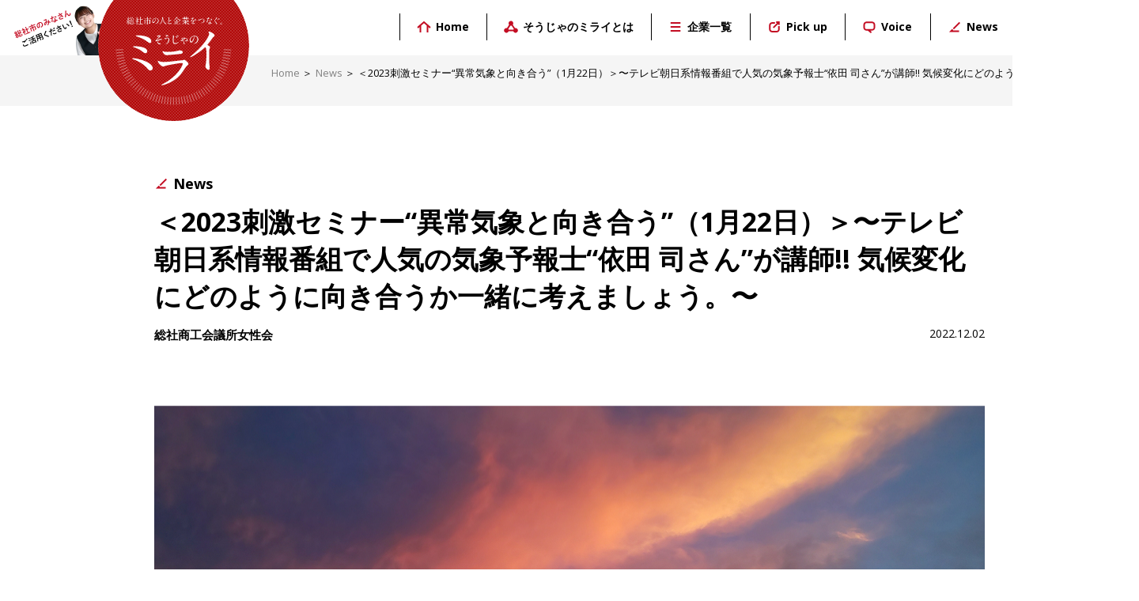

--- FILE ---
content_type: text/html; charset=UTF-8
request_url: https://soja-no-mirai.jp/news/5266.html
body_size: 27426
content:
<!DOCTYPE html>
<html lang = "ja">

<head>

<!-- Global site tag (gtag.js) - Google Analytics -->
<script async src="https://www.googletagmanager.com/gtag/js?id=G-MGN0QNY7Z9"></script>
<script>
  window.dataLayer = window.dataLayer || [];
  function gtag(){dataLayer.push(arguments);}
  gtag('js', new Date());

  gtag('config', 'G-MGN0QNY7Z9');
</script>

<meta charset="UTF-8">
<meta http-equiv="X-UA-Compatible" content="IE=edge,chrome=1">
<meta name="robots"      content="index,follow">
<meta name="keywords"    content="総社市,岡山県,就職,求人,転職,採用,企業,情報,未経験,正社員,新卒,中途,経験者,パート,アルバイト,インターンシップ,ものづくり,高卒,大学,中高年,ワークライフバランス,総社商工会議所,パンわーるど総社,So-Ja!pan,そうじゃのミライ,">
<meta name="description" content="総社商工会議所の企業情報サイト「そうじゃのミライ」。総社商工会議所に登録している企業の情報を中心に、総社市の魅力や活動、ニュース、採用情報、会社で働くスタッフさんたちのコメント、「パンわーるど総社／So-Ja!pan」の情報、イベント情報などをお伝えします。">
<meta name="viewport"    content="width=1440">
<meta name="format-detection" content="telephone=no">

<title>＜2023刺激セミナー“異常気象と向き合う”（1月22日）＞〜テレビ朝日系情報番組で人気の気象予報士“依田 司さん”が講師!! 気候変化にどのように向き合うか一緒に考えましょう。〜 &laquo; そうじゃのミライ【公式】 岡山県総社市で働きたい方のための企業情報サイト</title>

<meta name='robots' content='max-image-preview:large' />
<link rel="alternate" type="application/rss+xml" title="そうじゃのミライ【公式】 &raquo; フィード" href="https://soja-no-mirai.jp/feed" />
<link rel="alternate" type="application/rss+xml" title="そうじゃのミライ【公式】 &raquo; コメントフィード" href="https://soja-no-mirai.jp/comments/feed" />
<link rel="alternate" title="oEmbed (JSON)" type="application/json+oembed" href="https://soja-no-mirai.jp/wp-json/oembed/1.0/embed?url=https%3A%2F%2Fsoja-no-mirai.jp%2Fnews%2F5266.html" />
<link rel="alternate" title="oEmbed (XML)" type="text/xml+oembed" href="https://soja-no-mirai.jp/wp-json/oembed/1.0/embed?url=https%3A%2F%2Fsoja-no-mirai.jp%2Fnews%2F5266.html&#038;format=xml" />
<style id='wp-img-auto-sizes-contain-inline-css' type='text/css'>
img:is([sizes=auto i],[sizes^="auto," i]){contain-intrinsic-size:3000px 1500px}
/*# sourceURL=wp-img-auto-sizes-contain-inline-css */
</style>
<style id='wp-emoji-styles-inline-css' type='text/css'>

	img.wp-smiley, img.emoji {
		display: inline !important;
		border: none !important;
		box-shadow: none !important;
		height: 1em !important;
		width: 1em !important;
		margin: 0 0.07em !important;
		vertical-align: -0.1em !important;
		background: none !important;
		padding: 0 !important;
	}
/*# sourceURL=wp-emoji-styles-inline-css */
</style>
<style id='wp-block-library-inline-css' type='text/css'>
:root{--wp-block-synced-color:#7a00df;--wp-block-synced-color--rgb:122,0,223;--wp-bound-block-color:var(--wp-block-synced-color);--wp-editor-canvas-background:#ddd;--wp-admin-theme-color:#007cba;--wp-admin-theme-color--rgb:0,124,186;--wp-admin-theme-color-darker-10:#006ba1;--wp-admin-theme-color-darker-10--rgb:0,107,160.5;--wp-admin-theme-color-darker-20:#005a87;--wp-admin-theme-color-darker-20--rgb:0,90,135;--wp-admin-border-width-focus:2px}@media (min-resolution:192dpi){:root{--wp-admin-border-width-focus:1.5px}}.wp-element-button{cursor:pointer}:root .has-very-light-gray-background-color{background-color:#eee}:root .has-very-dark-gray-background-color{background-color:#313131}:root .has-very-light-gray-color{color:#eee}:root .has-very-dark-gray-color{color:#313131}:root .has-vivid-green-cyan-to-vivid-cyan-blue-gradient-background{background:linear-gradient(135deg,#00d084,#0693e3)}:root .has-purple-crush-gradient-background{background:linear-gradient(135deg,#34e2e4,#4721fb 50%,#ab1dfe)}:root .has-hazy-dawn-gradient-background{background:linear-gradient(135deg,#faaca8,#dad0ec)}:root .has-subdued-olive-gradient-background{background:linear-gradient(135deg,#fafae1,#67a671)}:root .has-atomic-cream-gradient-background{background:linear-gradient(135deg,#fdd79a,#004a59)}:root .has-nightshade-gradient-background{background:linear-gradient(135deg,#330968,#31cdcf)}:root .has-midnight-gradient-background{background:linear-gradient(135deg,#020381,#2874fc)}:root{--wp--preset--font-size--normal:16px;--wp--preset--font-size--huge:42px}.has-regular-font-size{font-size:1em}.has-larger-font-size{font-size:2.625em}.has-normal-font-size{font-size:var(--wp--preset--font-size--normal)}.has-huge-font-size{font-size:var(--wp--preset--font-size--huge)}.has-text-align-center{text-align:center}.has-text-align-left{text-align:left}.has-text-align-right{text-align:right}.has-fit-text{white-space:nowrap!important}#end-resizable-editor-section{display:none}.aligncenter{clear:both}.items-justified-left{justify-content:flex-start}.items-justified-center{justify-content:center}.items-justified-right{justify-content:flex-end}.items-justified-space-between{justify-content:space-between}.screen-reader-text{border:0;clip-path:inset(50%);height:1px;margin:-1px;overflow:hidden;padding:0;position:absolute;width:1px;word-wrap:normal!important}.screen-reader-text:focus{background-color:#ddd;clip-path:none;color:#444;display:block;font-size:1em;height:auto;left:5px;line-height:normal;padding:15px 23px 14px;text-decoration:none;top:5px;width:auto;z-index:100000}html :where(.has-border-color){border-style:solid}html :where([style*=border-top-color]){border-top-style:solid}html :where([style*=border-right-color]){border-right-style:solid}html :where([style*=border-bottom-color]){border-bottom-style:solid}html :where([style*=border-left-color]){border-left-style:solid}html :where([style*=border-width]){border-style:solid}html :where([style*=border-top-width]){border-top-style:solid}html :where([style*=border-right-width]){border-right-style:solid}html :where([style*=border-bottom-width]){border-bottom-style:solid}html :where([style*=border-left-width]){border-left-style:solid}html :where(img[class*=wp-image-]){height:auto;max-width:100%}:where(figure){margin:0 0 1em}html :where(.is-position-sticky){--wp-admin--admin-bar--position-offset:var(--wp-admin--admin-bar--height,0px)}@media screen and (max-width:600px){html :where(.is-position-sticky){--wp-admin--admin-bar--position-offset:0px}}

/*# sourceURL=wp-block-library-inline-css */
</style><style id='global-styles-inline-css' type='text/css'>
:root{--wp--preset--aspect-ratio--square: 1;--wp--preset--aspect-ratio--4-3: 4/3;--wp--preset--aspect-ratio--3-4: 3/4;--wp--preset--aspect-ratio--3-2: 3/2;--wp--preset--aspect-ratio--2-3: 2/3;--wp--preset--aspect-ratio--16-9: 16/9;--wp--preset--aspect-ratio--9-16: 9/16;--wp--preset--color--black: #000000;--wp--preset--color--cyan-bluish-gray: #abb8c3;--wp--preset--color--white: #ffffff;--wp--preset--color--pale-pink: #f78da7;--wp--preset--color--vivid-red: #cf2e2e;--wp--preset--color--luminous-vivid-orange: #ff6900;--wp--preset--color--luminous-vivid-amber: #fcb900;--wp--preset--color--light-green-cyan: #7bdcb5;--wp--preset--color--vivid-green-cyan: #00d084;--wp--preset--color--pale-cyan-blue: #8ed1fc;--wp--preset--color--vivid-cyan-blue: #0693e3;--wp--preset--color--vivid-purple: #9b51e0;--wp--preset--gradient--vivid-cyan-blue-to-vivid-purple: linear-gradient(135deg,rgb(6,147,227) 0%,rgb(155,81,224) 100%);--wp--preset--gradient--light-green-cyan-to-vivid-green-cyan: linear-gradient(135deg,rgb(122,220,180) 0%,rgb(0,208,130) 100%);--wp--preset--gradient--luminous-vivid-amber-to-luminous-vivid-orange: linear-gradient(135deg,rgb(252,185,0) 0%,rgb(255,105,0) 100%);--wp--preset--gradient--luminous-vivid-orange-to-vivid-red: linear-gradient(135deg,rgb(255,105,0) 0%,rgb(207,46,46) 100%);--wp--preset--gradient--very-light-gray-to-cyan-bluish-gray: linear-gradient(135deg,rgb(238,238,238) 0%,rgb(169,184,195) 100%);--wp--preset--gradient--cool-to-warm-spectrum: linear-gradient(135deg,rgb(74,234,220) 0%,rgb(151,120,209) 20%,rgb(207,42,186) 40%,rgb(238,44,130) 60%,rgb(251,105,98) 80%,rgb(254,248,76) 100%);--wp--preset--gradient--blush-light-purple: linear-gradient(135deg,rgb(255,206,236) 0%,rgb(152,150,240) 100%);--wp--preset--gradient--blush-bordeaux: linear-gradient(135deg,rgb(254,205,165) 0%,rgb(254,45,45) 50%,rgb(107,0,62) 100%);--wp--preset--gradient--luminous-dusk: linear-gradient(135deg,rgb(255,203,112) 0%,rgb(199,81,192) 50%,rgb(65,88,208) 100%);--wp--preset--gradient--pale-ocean: linear-gradient(135deg,rgb(255,245,203) 0%,rgb(182,227,212) 50%,rgb(51,167,181) 100%);--wp--preset--gradient--electric-grass: linear-gradient(135deg,rgb(202,248,128) 0%,rgb(113,206,126) 100%);--wp--preset--gradient--midnight: linear-gradient(135deg,rgb(2,3,129) 0%,rgb(40,116,252) 100%);--wp--preset--font-size--small: 13px;--wp--preset--font-size--medium: 20px;--wp--preset--font-size--large: 36px;--wp--preset--font-size--x-large: 42px;--wp--preset--spacing--20: 0.44rem;--wp--preset--spacing--30: 0.67rem;--wp--preset--spacing--40: 1rem;--wp--preset--spacing--50: 1.5rem;--wp--preset--spacing--60: 2.25rem;--wp--preset--spacing--70: 3.38rem;--wp--preset--spacing--80: 5.06rem;--wp--preset--shadow--natural: 6px 6px 9px rgba(0, 0, 0, 0.2);--wp--preset--shadow--deep: 12px 12px 50px rgba(0, 0, 0, 0.4);--wp--preset--shadow--sharp: 6px 6px 0px rgba(0, 0, 0, 0.2);--wp--preset--shadow--outlined: 6px 6px 0px -3px rgb(255, 255, 255), 6px 6px rgb(0, 0, 0);--wp--preset--shadow--crisp: 6px 6px 0px rgb(0, 0, 0);}:where(.is-layout-flex){gap: 0.5em;}:where(.is-layout-grid){gap: 0.5em;}body .is-layout-flex{display: flex;}.is-layout-flex{flex-wrap: wrap;align-items: center;}.is-layout-flex > :is(*, div){margin: 0;}body .is-layout-grid{display: grid;}.is-layout-grid > :is(*, div){margin: 0;}:where(.wp-block-columns.is-layout-flex){gap: 2em;}:where(.wp-block-columns.is-layout-grid){gap: 2em;}:where(.wp-block-post-template.is-layout-flex){gap: 1.25em;}:where(.wp-block-post-template.is-layout-grid){gap: 1.25em;}.has-black-color{color: var(--wp--preset--color--black) !important;}.has-cyan-bluish-gray-color{color: var(--wp--preset--color--cyan-bluish-gray) !important;}.has-white-color{color: var(--wp--preset--color--white) !important;}.has-pale-pink-color{color: var(--wp--preset--color--pale-pink) !important;}.has-vivid-red-color{color: var(--wp--preset--color--vivid-red) !important;}.has-luminous-vivid-orange-color{color: var(--wp--preset--color--luminous-vivid-orange) !important;}.has-luminous-vivid-amber-color{color: var(--wp--preset--color--luminous-vivid-amber) !important;}.has-light-green-cyan-color{color: var(--wp--preset--color--light-green-cyan) !important;}.has-vivid-green-cyan-color{color: var(--wp--preset--color--vivid-green-cyan) !important;}.has-pale-cyan-blue-color{color: var(--wp--preset--color--pale-cyan-blue) !important;}.has-vivid-cyan-blue-color{color: var(--wp--preset--color--vivid-cyan-blue) !important;}.has-vivid-purple-color{color: var(--wp--preset--color--vivid-purple) !important;}.has-black-background-color{background-color: var(--wp--preset--color--black) !important;}.has-cyan-bluish-gray-background-color{background-color: var(--wp--preset--color--cyan-bluish-gray) !important;}.has-white-background-color{background-color: var(--wp--preset--color--white) !important;}.has-pale-pink-background-color{background-color: var(--wp--preset--color--pale-pink) !important;}.has-vivid-red-background-color{background-color: var(--wp--preset--color--vivid-red) !important;}.has-luminous-vivid-orange-background-color{background-color: var(--wp--preset--color--luminous-vivid-orange) !important;}.has-luminous-vivid-amber-background-color{background-color: var(--wp--preset--color--luminous-vivid-amber) !important;}.has-light-green-cyan-background-color{background-color: var(--wp--preset--color--light-green-cyan) !important;}.has-vivid-green-cyan-background-color{background-color: var(--wp--preset--color--vivid-green-cyan) !important;}.has-pale-cyan-blue-background-color{background-color: var(--wp--preset--color--pale-cyan-blue) !important;}.has-vivid-cyan-blue-background-color{background-color: var(--wp--preset--color--vivid-cyan-blue) !important;}.has-vivid-purple-background-color{background-color: var(--wp--preset--color--vivid-purple) !important;}.has-black-border-color{border-color: var(--wp--preset--color--black) !important;}.has-cyan-bluish-gray-border-color{border-color: var(--wp--preset--color--cyan-bluish-gray) !important;}.has-white-border-color{border-color: var(--wp--preset--color--white) !important;}.has-pale-pink-border-color{border-color: var(--wp--preset--color--pale-pink) !important;}.has-vivid-red-border-color{border-color: var(--wp--preset--color--vivid-red) !important;}.has-luminous-vivid-orange-border-color{border-color: var(--wp--preset--color--luminous-vivid-orange) !important;}.has-luminous-vivid-amber-border-color{border-color: var(--wp--preset--color--luminous-vivid-amber) !important;}.has-light-green-cyan-border-color{border-color: var(--wp--preset--color--light-green-cyan) !important;}.has-vivid-green-cyan-border-color{border-color: var(--wp--preset--color--vivid-green-cyan) !important;}.has-pale-cyan-blue-border-color{border-color: var(--wp--preset--color--pale-cyan-blue) !important;}.has-vivid-cyan-blue-border-color{border-color: var(--wp--preset--color--vivid-cyan-blue) !important;}.has-vivid-purple-border-color{border-color: var(--wp--preset--color--vivid-purple) !important;}.has-vivid-cyan-blue-to-vivid-purple-gradient-background{background: var(--wp--preset--gradient--vivid-cyan-blue-to-vivid-purple) !important;}.has-light-green-cyan-to-vivid-green-cyan-gradient-background{background: var(--wp--preset--gradient--light-green-cyan-to-vivid-green-cyan) !important;}.has-luminous-vivid-amber-to-luminous-vivid-orange-gradient-background{background: var(--wp--preset--gradient--luminous-vivid-amber-to-luminous-vivid-orange) !important;}.has-luminous-vivid-orange-to-vivid-red-gradient-background{background: var(--wp--preset--gradient--luminous-vivid-orange-to-vivid-red) !important;}.has-very-light-gray-to-cyan-bluish-gray-gradient-background{background: var(--wp--preset--gradient--very-light-gray-to-cyan-bluish-gray) !important;}.has-cool-to-warm-spectrum-gradient-background{background: var(--wp--preset--gradient--cool-to-warm-spectrum) !important;}.has-blush-light-purple-gradient-background{background: var(--wp--preset--gradient--blush-light-purple) !important;}.has-blush-bordeaux-gradient-background{background: var(--wp--preset--gradient--blush-bordeaux) !important;}.has-luminous-dusk-gradient-background{background: var(--wp--preset--gradient--luminous-dusk) !important;}.has-pale-ocean-gradient-background{background: var(--wp--preset--gradient--pale-ocean) !important;}.has-electric-grass-gradient-background{background: var(--wp--preset--gradient--electric-grass) !important;}.has-midnight-gradient-background{background: var(--wp--preset--gradient--midnight) !important;}.has-small-font-size{font-size: var(--wp--preset--font-size--small) !important;}.has-medium-font-size{font-size: var(--wp--preset--font-size--medium) !important;}.has-large-font-size{font-size: var(--wp--preset--font-size--large) !important;}.has-x-large-font-size{font-size: var(--wp--preset--font-size--x-large) !important;}
/*# sourceURL=global-styles-inline-css */
</style>

<style id='classic-theme-styles-inline-css' type='text/css'>
/*! This file is auto-generated */
.wp-block-button__link{color:#fff;background-color:#32373c;border-radius:9999px;box-shadow:none;text-decoration:none;padding:calc(.667em + 2px) calc(1.333em + 2px);font-size:1.125em}.wp-block-file__button{background:#32373c;color:#fff;text-decoration:none}
/*# sourceURL=/wp-includes/css/classic-themes.min.css */
</style>
<link rel="https://api.w.org/" href="https://soja-no-mirai.jp/wp-json/" /><link rel="alternate" title="JSON" type="application/json" href="https://soja-no-mirai.jp/wp-json/wp/v2/posts/5266" /><link rel="EditURI" type="application/rsd+xml" title="RSD" href="https://soja-no-mirai.jp/wordpress/xmlrpc.php?rsd" />
<meta name="generator" content="WordPress 6.9" />
<link rel="canonical" href="https://soja-no-mirai.jp/news/5266.html" />
<link rel='shortlink' href='https://soja-no-mirai.jp/?p=5266' />
<style type="text/css">.recentcomments a{display:inline !important;padding:0 !important;margin:0 !important;}</style>
<link rel = "stylesheet" href = "https://soja-no-mirai.jp/wordpress/wp-content/themes/sojanomirai/style.css?1691405425" type = "text/css">
<link rel = "stylesheet" href = "https://soja-no-mirai.jp/wordpress/wp-content/themes/sojanomirai/pc.css?1691405431" type = "text/css">
<script src = "https://ajax.googleapis.com/ajax/libs/jquery/2.1.1/jquery.min.js" type = "text/javascript"></script>
<script src = "https://soja-no-mirai.jp/wordpress/wp-content/themes/sojanomirai/js/java.js" type = "text/javascript"></script>

<link rel = "apple-touch-icon" href = "/wci.png">

</head>

<body>

<div id = "dummyheader"></div>

<header>
<div id = "headerbox">
  <div id = "header">
    <div class = "logo"><div><img src = "https://soja-no-mirai.jp/wordpress/wp-content/themes/sojanomirai/image/header/li.png" id = "li"><img src = "https://soja-no-mirai.jp/wordpress/wp-content/themes/sojanomirai/image/header/lt.svg" id = "lt"></div><p class = "c"><img src = "https://soja-no-mirai.jp/wordpress/wp-content/themes/sojanomirai/image/header/le.svg"></p></div>
    <nav>
    <div class = "nav">
      <a href = "https://soja-no-mirai.jp"><b class = "ch">Home</b></a>
      <a href = "https://soja-no-mirai.jp/about"><b class = "c0">そうじゃのミライとは</b></a>
      <a href = "https://soja-no-mirai.jp/list"><b class = "c1">企業一覧</b></a>
      <a href = "https://soja-no-mirai.jp/pickup"><b class = "c2">Pick up</b></a>
      <a href = "https://soja-no-mirai.jp/voice"><b class = "c3">Voice</b></a>
      <a href = "https://soja-no-mirai.jp/news"><b class = "c4">News</b></a>
      <a href = "https://soja-no-mirai.jp/contact" id = "ncon"><strong>お問い合わせ</strong></a>
      <div class = "clear"></div>
    </div>
    </nav>
  </div>
</div>
</header>

<div id = "treebox">
  <div id = "tree">
    <a href = "https://soja-no-mirai.jp">Home</a><span>＞</span><a href="https://soja-no-mirai.jp/news" rel="category tag">News</a><span>＞</span><font>＜2023刺激セミナー“異常気象と向き合う”（1月22日）＞〜テレビ朝日系情報番組で人気の気象予報士“依田 司さん”が講師!! 気候変化にどのように向き合うか一緒に考えましょう。〜</font>
  </div>
</div>

<div id = "container">

  <section>

  <article class = "post vw">
  <div id = "pcredit">
    
    <a href = "https://soja-no-mirai.jp/news"><b class = "c4">News</b></a>
    <h1>＜2023刺激セミナー“異常気象と向き合う”（1月22日）＞〜テレビ朝日系情報番組で人気の気象予報士“依田 司さん”が講師!! 気候変化にどのように向き合うか一緒に考えましょう。〜</h1>
    <strong class = "left">総社商工会議所女性会</strong><time class = "right">2022.12.02</time><br class = "clear">
  </div>
  <div class = "base">
    <div id = "pmi"><img src = "https://soja-no-mirai.jp/wordpress/wp-content/uploads/2022/12/20221202_shigekiseminer.jpg"></div>
    <p><strong>テレビ朝日系情報番組で人気の気象予報士“依田 司さん”を講師に向かえ、総社商工会議所女性会主催<em>“2023刺激セミナー 異常気象と向き合う”を1月22日（日）に開催します!!</em></strong></p>
<p>&nbsp;</p>
<p>“これから起こりうる気候変化にどのように向き合うか?”</p>
<p>テレビでお馴染みの気象予報士 依田 司さんと一緒に考えてみませんか。</p>
<p>&nbsp;</p>
<h3> </h3>
<h3>開催日時：2023年（令和5年）1月22日（日）13:00～14:00＜開場12:30＞</h3>
<h3>開催場所：総社商工会館 401会議室</h3>
<h3>定員：50名＜定員になり次第締め切り＞</h3>
<h3>講師：気象予報士　依田 司（よだ つかさ）氏</h3>
<p><a href="https://www.instagram.com/tsukasa_yoda/" target="_blank" rel="noopener noreferrer">依田 司（気象予報士）Instagramはこちら</a></p>
<p>&nbsp;</p>
<h3>参加費：無料</h3>
<h3>共催：総社商工会議所・（公社）倉敷法人会</h3>
<p>&nbsp;</p>
<p><a href="https://soja-cci.or.jp/cci/index.php/4325/" target="_blank" rel="noopener noreferrer">お申し込みはこちら</a></p>
    <div class = "clear"></div>
  </div>
  </article>

    <div id = "navigation">
      <p><a href="https://soja-no-mirai.jp/news/5289.html" rel="next">前のページ</a>｜<a href="https://soja-no-mirai.jp/news/5254.html" rel="prev">次のページ</a>｜<a href = "https://soja-no-mirai.jp/news">一覧</a></p>
      <div class = "clear"></div>
    </div>


  </section>

</div>

<section id = "relbanner" class = "vw">
<div>
  <h1>PR</h1>
  <a href = "https://www.youtube.com/channel/UC5JDfaicRO2F4XR0DFHxEAQ" target = "_blank"><img src = "https://soja-no-mirai.jp/wordpress/wp-content/themes/sojanomirai/image/footer/yt.jpg"></a>
  <div class = "clear"></div>
</div>
</section>

<footer>
<div id = "footerbox">
  <div id = "footer">
    <h1>総社市で頑張る企業の未来は、そうじゃのミライ。</h1>
    <div id = "fnav">
      <img src = "https://soja-no-mirai.jp/wordpress/wp-content/themes/sojanomirai/image/footer/flogo.svg">
      <div id = "fnavl">
        <a href = "https://soja-no-mirai.jp" class = "more fn">Home</a><a href = "https://soja-no-mirai.jp/about" class = "more fn">そうじゃのミライとは</a><a href = "https://soja-no-mirai.jp/list" class = "more fn">企業一覧</a>
      </div>
      <div id = "fnavr">
        <a href = "https://soja-no-mirai.jp/pickup" class = "more fn">Pick up</a><a href = "https://soja-no-mirai.jp/voice" class = "more fn">Voice</a><a href = "https://soja-no-mirai.jp/news" class = "more fn">News</a><a href = "https://soja-no-mirai.jp/contact" class = "more">お問い合わせ</a>
      </div>
    </div>
    <div id = "fnavs" class = "vw"><a href = "http://www.soja-cci.sakura.ne.jp/cci/" target = "_blank">そうじゃのミライWEBサイト運用／総社商工会議所 新卒ジョブ事務局</a><span>｜</span><a href = "https://soja-no-mirai.jp/policy">個人情報保護方針（プライバシー･ポリシー）</a><span>｜</span><a href = "https://soja-no-mirai.jp/policy#sp">サイトポリシー</a></div>
  </div>
</div>
<div id = "copy"><small>Copyright &copy;総社商工会議所. All Rights Reserved.</small></div>
</footer>
<a href = "#" id = "ttop" class = "alpha c"></a>

<script type = "text/javascript">
<!--
//WaterMark
var swm = document.getElementById('swm');
swm.onfocus = function() {
  if(this.value == this.defaultValue) {
    this.value = '';
    this.style.color = '';
  }
}
swm.onblur = function() {
  if(this.value == '') {
    this.value = this.defaultValue;
    this.style.color = '#9f9f9f';
  }
}
swm.defaultValue = swm.value;
swm.value = '';
swm.onblur();
// -->
</script>

<script type="speculationrules">
{"prefetch":[{"source":"document","where":{"and":[{"href_matches":"/*"},{"not":{"href_matches":["/wordpress/wp-*.php","/wordpress/wp-admin/*","/wordpress/wp-content/uploads/*","/wordpress/wp-content/*","/wordpress/wp-content/plugins/*","/wordpress/wp-content/themes/sojanomirai/*","/*\\?(.+)"]}},{"not":{"selector_matches":"a[rel~=\"nofollow\"]"}},{"not":{"selector_matches":".no-prefetch, .no-prefetch a"}}]},"eagerness":"conservative"}]}
</script>
<script id="wp-emoji-settings" type="application/json">
{"baseUrl":"https://s.w.org/images/core/emoji/17.0.2/72x72/","ext":".png","svgUrl":"https://s.w.org/images/core/emoji/17.0.2/svg/","svgExt":".svg","source":{"concatemoji":"https://soja-no-mirai.jp/wordpress/wp-includes/js/wp-emoji-release.min.js?ver=6.9"}}
</script>
<script type="module">
/* <![CDATA[ */
/*! This file is auto-generated */
const a=JSON.parse(document.getElementById("wp-emoji-settings").textContent),o=(window._wpemojiSettings=a,"wpEmojiSettingsSupports"),s=["flag","emoji"];function i(e){try{var t={supportTests:e,timestamp:(new Date).valueOf()};sessionStorage.setItem(o,JSON.stringify(t))}catch(e){}}function c(e,t,n){e.clearRect(0,0,e.canvas.width,e.canvas.height),e.fillText(t,0,0);t=new Uint32Array(e.getImageData(0,0,e.canvas.width,e.canvas.height).data);e.clearRect(0,0,e.canvas.width,e.canvas.height),e.fillText(n,0,0);const a=new Uint32Array(e.getImageData(0,0,e.canvas.width,e.canvas.height).data);return t.every((e,t)=>e===a[t])}function p(e,t){e.clearRect(0,0,e.canvas.width,e.canvas.height),e.fillText(t,0,0);var n=e.getImageData(16,16,1,1);for(let e=0;e<n.data.length;e++)if(0!==n.data[e])return!1;return!0}function u(e,t,n,a){switch(t){case"flag":return n(e,"\ud83c\udff3\ufe0f\u200d\u26a7\ufe0f","\ud83c\udff3\ufe0f\u200b\u26a7\ufe0f")?!1:!n(e,"\ud83c\udde8\ud83c\uddf6","\ud83c\udde8\u200b\ud83c\uddf6")&&!n(e,"\ud83c\udff4\udb40\udc67\udb40\udc62\udb40\udc65\udb40\udc6e\udb40\udc67\udb40\udc7f","\ud83c\udff4\u200b\udb40\udc67\u200b\udb40\udc62\u200b\udb40\udc65\u200b\udb40\udc6e\u200b\udb40\udc67\u200b\udb40\udc7f");case"emoji":return!a(e,"\ud83e\u1fac8")}return!1}function f(e,t,n,a){let r;const o=(r="undefined"!=typeof WorkerGlobalScope&&self instanceof WorkerGlobalScope?new OffscreenCanvas(300,150):document.createElement("canvas")).getContext("2d",{willReadFrequently:!0}),s=(o.textBaseline="top",o.font="600 32px Arial",{});return e.forEach(e=>{s[e]=t(o,e,n,a)}),s}function r(e){var t=document.createElement("script");t.src=e,t.defer=!0,document.head.appendChild(t)}a.supports={everything:!0,everythingExceptFlag:!0},new Promise(t=>{let n=function(){try{var e=JSON.parse(sessionStorage.getItem(o));if("object"==typeof e&&"number"==typeof e.timestamp&&(new Date).valueOf()<e.timestamp+604800&&"object"==typeof e.supportTests)return e.supportTests}catch(e){}return null}();if(!n){if("undefined"!=typeof Worker&&"undefined"!=typeof OffscreenCanvas&&"undefined"!=typeof URL&&URL.createObjectURL&&"undefined"!=typeof Blob)try{var e="postMessage("+f.toString()+"("+[JSON.stringify(s),u.toString(),c.toString(),p.toString()].join(",")+"));",a=new Blob([e],{type:"text/javascript"});const r=new Worker(URL.createObjectURL(a),{name:"wpTestEmojiSupports"});return void(r.onmessage=e=>{i(n=e.data),r.terminate(),t(n)})}catch(e){}i(n=f(s,u,c,p))}t(n)}).then(e=>{for(const n in e)a.supports[n]=e[n],a.supports.everything=a.supports.everything&&a.supports[n],"flag"!==n&&(a.supports.everythingExceptFlag=a.supports.everythingExceptFlag&&a.supports[n]);var t;a.supports.everythingExceptFlag=a.supports.everythingExceptFlag&&!a.supports.flag,a.supports.everything||((t=a.source||{}).concatemoji?r(t.concatemoji):t.wpemoji&&t.twemoji&&(r(t.twemoji),r(t.wpemoji)))});
//# sourceURL=https://soja-no-mirai.jp/wordpress/wp-includes/js/wp-emoji-loader.min.js
/* ]]> */
</script>

</body>

</html>

--- FILE ---
content_type: text/css
request_url: https://soja-no-mirai.jp/wordpress/wp-content/themes/sojanomirai/style.css?1691405425
body_size: 3778
content:
@charset 'utf-8';
/*
Theme Name: sojanomirai.jp
Theme URI: REBIRTH
Description: REBIRTH
*/

@import url('https://fonts.googleapis.com/css?family=Open+Sans:400,700');

* {
  font-family: 'Open Sans', '游ゴシック体', YuGothic, '游ゴシック', 'Yu Gothic', 'Meiryo', 'ＭＳ Ｐゴシック', 'Hiragino Kaku Gothic Pro', 'ヒラギノ角ゴ Pro W3', 'osaka', sans-serif;
  line-height: 2em;
  margin: 0 auto;
  padding: 0;
}

body {
  text-align: center;
  -webkit-text-size-adjust: none;
}

img {
  max-width: 100%;
  vertical-align: bottom;
  border: 0;
}

table {
  border-collapse: collapse;
}

a {
  text-decoration: none;
}
a:link,
a:visited {
  color: #000000;
}
a:active,
a:hover {
  color: rgba(195, 13, 35, 1.0);
}
:focus { outline: none; }

i {
  letter-spacing: 0 !important;
}


input[type='text'],
input[type='email'],
input[type='number'],
input[type='tel'],
input[type='number'],
input[type='button'],
input[type='submit'],
input[type='reset'],
textarea {
  -webkit-appearance: none;
  -moz-appearance: none;
  appearance: none;

  border-radius: 0;
  -moz-border-radius: 0;
  -webkit-border-radius: 0;

  position: relative;
  behavior: url('/js/PIE.htc');
}
input,
textarea,
select {
  font-size: 1em;
  box-sizing: border-box;
}
input[type='email'],
input[type='tel'] {
  ime-mode: disabled;
}
input[type='submit'],
input[type='reset'] {
  cursor: pointer;
}



#headerbox,
.nav,
#tree,
#footerbox,
#container,
#home {
  color: #000000;
  text-align: left;
}


#headerbox {
  background: #ffffff;
  width: 100%;

  position: fixed;
  top: 0;
  left: 0;
  z-index: 2000;
}
#header {
  position: relative;
}

.logo,
.logo div {
  height: 100%;

  position: absolute;
  top: 0;
}
.logo div {
  overflow: hidden;
}
.logo div img#li,
.logo div img#lt {
  position: absolute;
  left: 0;
}
.logo div img#li { top: 0; }
.logo p.c {
  position: absolute;
  right: 0;
}


#treebox {
  background: #f5f5f5;
}
#tree {
  text-align: right;
  padding-top: 10px;
  padding-bottom: 10px;
}
#tree,
#tree * {
  line-height: 1.4em;
}
#tree a,
#tree font,
#tree span {
  font-size: 0.8em;
  margin-left: 0.25em;
}
#tree a:link,
#tree a:visited {
  color: #808080;
}
#tree a:active,
#tree a:hover {
  color: rgba(195, 13, 35, 1.0);
}


#relbanner {
  border-top: solid 1px #d8d8d8;
}
#relbanner h1 {
  font-weight: bold;
  line-height: 1.5em;
  padding-bottom: 1em;
}
#relbanner a {
  display: block;
}



#footerbox {
  clear: both;
  background: url('image/footer/b.png');
  background-size: 4px auto;
}
#footer {
  text-align: center;
}
#footer h1 {
  padding-bottom: 1em;
}
#fnav {
  font-weight: bold;
}
#fnav img {
  display: block;
}
#fnav div a {
  display: inline-block;
  margin-right: 5px;
  margin-left: 5px;
  padding: 0 20px;
}
#fnav div a.more.fn:link,
#fnav div a.more.fn:visited {
  background-color: #000000;
  color: #ffffff;
}
#fnav div a.more.fn:active,
#fnav div a.more.fn:hover {
  background: rgba(195, 13, 35, 1.0);
}
#fnavs span {
  padding: 0 1em;
}
#copy {
  background: url('image/footer/bc.png');
  background-size: 4px auto;
  color: #b4b4b4;
  line-height: 56px;
  text-align: center;
}
a#ttop {
  display: none;
  background: rgba(195, 13, 35, 1.0) url('image/tt.svg') no-repeat center;
  background-size: contain;
  position: fixed;
}
a#ttop.show {
  display: block;
}


#navigation {
  clear: both;
  font-weight: bold;
  text-align: center;
}
#navigation a,
#navigation span {
  display: inline-block;
  text-decoration: none !important;
}
#navigation .page,
#navigation .wp-pagenavi span {
  margin: 0 0.25em;
  border: solid 1px #1e1e1e;

  border-radius: 3px;
  -moz-border-radius: 3px;
  -webkit-border-radius: 3px;

  position: relative;
  behavior: url('/js/PIE.htc');
}
#navigation a.page:link,
#navigation a.page:visited {
  background: #ffffff;
  color: #1e1e1e;
}
#navigation a.page:active,
#navigation a.page:hover,
#navigation .wp-pagenavi span {
  background: #1e1e1e;
  color: #ffffff;
}
#navigation p a {
  padding: 0 0.5em;
}
#navigation p.left a:active,
#navigation p.left a:hover {
}
#navigation span,
#navigation .previouspostslink,
#navigation .nextpostslink {
}
#navigation .smaller {
}
#navigation .larger {
}
#navigation .previouspostslink {
  padding-right: 0.8em;
}
#navigation .nextpostslink {
  padding-left: 0.8em;
}


#nodata {
  text-align: center;
  padding: 100px 0 40px;
}


.left {
  float: left;
}
.right {
  float: right;
}
.clear {
  clear: both;
}

.min,
.min-,
.min- * {
  font-family: '游明朝', 'Yu Mincho', 'ヒラギノ明朝 ProN W3', 'Hiragino Mincho ProN', 'ヒラギノ明朝 Pr6 W6', 'Hiragino Mincho Pro', 'HGS明朝E', 'ＭＳ Ｐ明朝', 'MS PMincho', serif;
}
.kc {
  color: rgba(195, 13, 35, 1.0);
}

.c {
  border-radius: 50%;
  -moz-border-radius: 50%;
  -webkit-border-radius: 50%;

  position: relative;
  overflow: hidden;
  behavior: url('/js/PIE.htc');
}

.vertical {
  display: block;
  position: relative;
  overflow: hidden;
}
.vertical img {
  max-height: 100%;
  margin: auto;

  position: absolute;
  top: 0;
  right: 0;
  bottom: 0;
  left: 0;
}
#submit input:active,
#submit input:hover,
a,
.tw {
  transition: all 1.0s cubic-bezier(0.2, 1.0, 0.2, 1.0);
}

.alignnone,
.aligncenter,
.alignleft,
.alignright {
  height: auto !important;
  margin-top: 0.4em;
  margin-bottom: 0.8em;
}

.base h1, .base h2, .base h3, .base h4,
.base h1 *, .base h2 *, .base h3 *, .base h4 * {
  line-height: 1.5em;
}
.base h5 { font-size: 0.9em; }
.base h6 { font-size: 0.85em; }
.base ol { margin-left: 20px; }
.base ul { margin-left: 15px; }
.base em { color: rgba(195, 13, 35, 1.0); font-style: normal; }
.base hr {
  clear: both;
  margin-top: 2em;
  margin-bottom: 1em;
  border: 0;
  border-bottom: solid 1px #d8d8d8;
}
.base a:link,
.base a:visited {
  color: rgba(195, 13, 35, 1.0);
}
.base a:active,
.base a:hover {
  color: #000000;
}

.ch, .c0, .c1, .c2, .c3, .c4, .cs {
  background: no-repeat left;
}
.ch { background-image: url('image/nav/h.svg') !important; }
.c0 { background-image: url('image/nav/a.svg') !important; }
.c1 { background-image: url('image/nav/l.svg') !important; }
.c2 { background-image: url('image/nav/p.svg') !important; }
.c3 { background-image: url('image/nav/v.svg') !important; }
.c4 { background-image: url('image/nav/n.svg') !important; }
.cs { background-image: url('image/nav/s.svg') !important; }

.exp div {
  display: block;
  position: relative;
  overflow: hidden;
}
.exp div img {
  position: absolute;
  top: 50%;
  left: 50%;
  transform: translate(-50%, -50%);
}
.exp div img.np {
  width: 50%;
}

.colslider {
  width: 100%;

  position: relative;
  overflow: hidden;
}
.colslider ul,
.colslider ul li {
  display: block;
  overflow: hidden;
}
.colslider ul,
.colslider ul li {
  float: left;
}
.colslider ul li {
  border-right: solid 1px #ffffff;
  border-left: solid 1px #ffffff;
  position: relative;
  box-sizing: border-box;
}
.colslider ul li a.exp,
.colslider ul li .sview {
  width: 100%;
  height: 100%;
}
.colslider ul li a img {
  display: none;
}
.sltext,
.sltext b {
  display: block;
}
.colslider ul li .sltext {
  background: rgba(0, 0, 0, 0.8);

  position: absolute;
  box-sizing: border-box;
}
.colslider ul li .sltext * {
  color: #ffffff;
}
.sltext h2 {
  padding-bottom: 0.3em;
}
#slider .sltext h2 {
  padding-top: 0.2em;
}

.wideslider_base {
  position: absolute;
  top: 0;
}
.wideslider_wrap {
  position: absolute;
  top: 0;
  overflow: hidden;
}

#hhc,
#hhc * {
  line-height: 15px;
}
#hhc {
  font-weight: bold;
}
#hhc span {
  margin-right: 0.25em;
}

a#chamber {
  background: url('image/home/i.svg') no-repeat left;
  padding-left: 1.5em;
}

#rslide ul li {
  float: left;
  display: block;
}
#rslide h2 {
  padding-top: 0.2em;
}
#rslide h3 {
  font-weight: normal;
}

#hvbox {
  background: url('image/home/vb.png');
  background-size: 4px auto;
}
#hvoice {
}
#hvoice h1,
#hvoice h1 *,
#hnews h1,
#hnews h1 * {
  vertical-align: middle;
}
#hvoice h1 b {
  background-size: 30px 30px;
  padding-left: 35px;
}
#hvoice h1 span {
  padding-left: 0.7em;
}
#hvoice h1 font {
  font-weight: normal;
}
#hvoice article {
  float: left;
}
#hvoice a,
#hvoice a * {
  line-height: 1.5em;
}
#hvoice a {
  display: block;
}
#hvoice a div {
  padding-top: 76%;
}
#hvoice a h4,
#hvoice a h2 {
  height: 1.5em;
}
#hvoice a h2 {
  padding-top: 0.05em;
  overflow: hidden;
  white-space: nowrap;
}
#hvoice a h4 {
  height: auto;
}
a.more {
  display: block;
  font-size: 0.95em;
  line-height: 2.9em;
  text-align: center;
  border: solid 2px;

  border-radius: 8px;
  -moz-border-radius: 8px;
  -webkit-border-radius: 8px;

  position: relative;
  overflow: hidden;
  behavior: url('/js/PIE.htc');
}
a.more:link,
a.more:visited {
  background: none;
  color: #000000;
  border-color: #000000;
}
a.more:active,
a.more:hover {
  background: rgba(195, 13, 35, 1.0);
  color: #ffffff;
  border-color: rgba(195, 13, 35, 1.0);
}
a.more b {
  background: no-repeat right;
  background-size: 6px 8px;
  padding-right: 0.8em;
}
a.more:link b,
a.more:visited b {
  background-image: url('image/a.svg');
}
a.more:active b,
a.more:hover b {
  background-image: url('image/a-.svg');
}
#hvbox a.more {
  width: 180px;
  margin-top: 1em;
}

#hnews {
}
#hnews article {
  border-bottom: solid 1px #e8e8e8;
}
#hnews article:nth-of-type(1) {
  border-top: solid 1px #e8e8e8;
}
#hnews h1 b {
  background-size: 27px 27px;
  padding-left: 32px;
}
#hnews h1 span {
  padding-left: 0.9em;
}
#hnews article a {
  display: block;
  position: relative;
}
#hnews article a * {
  line-height: 1.5em;
}
#hnews article a div {
  position: absolute;
  left: 0;
}

#hfp {
}
#hfp h1 {
  text-align: center;
}
#hfp div {
  padding-top: 2em;
}



#cname {
  font-weight: bold;
}
#cname h2,
#cname h2 * {
  line-height: 1em;
}
#cname h2 b,
#cname h2 span {
}
#cname h2 b {
}
#cname h2 span {
  display: block;
  padding-top: 0.5em;
}
#cname.cas {
  text-align: center;
}

#ccount {
  background: url('image/cb.png');
  background-size: 4px auto;
}
#ccount h3 b {
  vertical-align: -3px;
  padding-right: 0.25em;
  padding-left: 0.25em;
}

.list {
  margin-bottom: -1px;
  border-top: solid 1px #c8c8c8;
  border-bottom: solid 1px #c8c8c8;
  position: relative;
}
.list a {
  display: block;
}
.list a div {
  position: absolute;
  left: 0;
}
.list a b {
  display: block;
}
.list a h3 {
  line-height: 1.5em;
}
.list a h4,
.list a p {
  line-height: 1.6em;
  padding-top: 0.5em;
}
.list a h4 {
  font-weight: normal;
}



#mimg {
  display: block;
}
#voice {
}
#voice article {
  float: left;
}
#voice article * {
  line-height: 1.3em;
}
#voice article a {
  display: block;
}
#voice article a div {
  padding-top: 70%;
}
#voice article a h4 {
  padding-top: 1.5em;
}
#voice article a h3 {
  padding-top: 0.3em;
}



#pcredit {
  padding-bottom: 2.2em;
}
#pmi img {
  display: block;
}
#pcredit h1,
#pcredit h1 * {
  line-height: 1.4em;
}
#pcredit h1 {
  padding-top: 0.2em;
  padding-bottom: 0.3em;
}
#pcredit h1 font {
  vertical-align: 0.3em;
}



#limg {
  background: url('image/list/m.jpg') no-repeat center;
  background-size: cover;
  text-align: center;

  position: relative;
}
#limg div,
#limg div h1 {
  position: absolute;
  top: 50%;
  left: 50%;
  transform: translate(-50%, -50%);
}
#limg div {
  background: rgba(255, 255, 255, 0.85);
}
#limg div * {
  line-height: 1.65em;
}
#limg div h1 {
  width: 100%;
}
#limg div h1 b {
  padding-left: 1em;
}
#limg div h1 p {
  font-weight: normal;
  padding-bottom: 0.5em;
}

#list {
}
#list article * {
  line-height: 1.5em;
}
#list article a {
  display: block;
}
#list article a div {
  padding-top: 70%;
}
#list article a h3 {
  padding-top: 1.2em;
}
#list article a h4 {
  font-weight: normal;
  padding-top: 0.5em;
}



h1#ltitle,
h1#ltitle * {
  line-height: 1.5em;
}
h1#ltitle {
  text-align: center;
}
h1#ltitle b {
  display: block;
  font-weight: normal;
  padding-top: 0.2em;
}
#img6 a {
  float: left;
  display: block;
}
#img6 a:nth-child(3n+1) {
  clear: both;
  margin-left: 0;
}
#mesbox {
  background: #f5f5f0;
}
h1.mesth,
h1.mesth * {
  line-height: 1.5em;
}
h1.mesth b {
  display: inline-block;
  padding-left: 0.9em;
}
h1.mesth span {
  display: block;
  padding-bottom: 1.5em;
}
#lcredit table {
  width: 100%;
}
#lcredit table * {
  line-height: 1.7em;
}
#lcredit th,
#lcredit td {
  padding-top: 2em;
  padding-bottom: 2em;
  border-top: solid 1px #c8c8c8;
  border-bottom: solid 1px #c8c8c8;
}
#lcredit div.base:nth-child(2) th,
#lcredit div.base:nth-child(2) td {
  vertical-align: top;
}



.abouth *,
#policy h1,
#contact h1,
#contact h5,
#contact h5 *,
#sent h1,
#sent h5,
#sent h5 * {
  line-height: 1.5em;
}



.abouth,
#aboutm {
  text-align: center;
}
.abouth * {
  position: relative;
}
.abouth h2,
.abouth h2 *,
#aboutm h2,
#aboutm h2 * {
  line-height: 1.6em;
}
.abouth h2 {
  padding-top: 2.5em;
}
#aboutm h6 {
  background: url('image/about/b.svg') no-repeat top;
  background-size: contain;
  color: #ffffff;
  padding-bottom: 1em;
}
#aboutm h2 {
  padding-top: 0.5em;
}
#aboutm h6,
#aboutm h6 * {
  line-height: 1.5em;
}
#about td h3,
#about td h6 {
  background: #000000;
  color: #ffffff;
  line-height: 1em;
  text-align:center;
}
#about td h3 {
  margin-top: -1px;
  margin-bottom: -1px;
}
#about td h6 {
  font-weight: normal;
}
#about td img {
  margin-top: 0;
  margin-bottom: 0.5em;
}
#aboutf {
  text-align:center;
}
#aboutf h1,
#aboutf h1 * {
  line-height: 1.25em;
}
#aboutf h1 {
  padding-top: 0.3em;
  padding-bottom: 0.3em;
}
#aboutf h2,
#aboutf h3 {
  line-height: 1em;
}
#aboutf h3 {
  font-weight: normal;
}
#aboutf a {
  display: block;
  font-weight: bold;
  border: solid 1px #000000;
}
#aboutf a:link,
#aboutf a:visited {
  background: none;
  color: #000000;
}
#aboutf a:active,
#aboutf a:hover {
  background: #000000;
  color: #ffffff;
}



#contact h1,
#contact h5 {
  text-align: center;
}

#contact article {
  text-align: center;
}
#contact article p,
#contact article p * {
  line-height: 1em;
}
#contact article a {
  color: inherit;
}


.wpcf7-form {
  padding-top: 100px;
}
#form {
  width: 100%;
  border-bottom: solid 1px #c8c8c8;
}
#form tr:nth-child(1), #form tr:nth-child(2), #form tr:nth-child(14) {
  border-top: solid 1px #c8c8c8;
}
#form th,
#form td {
  text-align: left;
}
#form th {
  white-space: nowrap;
}
#form th b {
  background: rgba(195, 13, 35, 1.0);
  color: #ffffff;
  text-align: center;
}
#form input[type='text'],
#form input[type='email'],
#form input[type='tel'],
#form input[type='number'],
#form textarea {
  width: 100%;
  font-size: 16px;
  line-height: 1.5em;
  border: solid 1px #c8c8c8;
}
#form input[type='text'],
#form input[type='email'],
#form input[type='number'],
#form input[type='tel'],
#form select {
  padding: 0 1em;
}
#form td textarea {
  padding: 10px 1em;
}
#form td .wpcf7-not-valid-tip {
  white-space: nowrap;

  position: absolute;
}
#form td .cmcom {
  padding-bottom: 1em;
}
#form .wpcf7-list-item {
  display: block;
  font-weight: bold;
}
#form span.wpcf7-form-control-wrap.about span {
  margin-left: 0;
}
#form td font {
  display: inline-block;
  font-weight: bold;
  padding: 0 0.75em;
}

#submit {
  text-align: center;
}
#submit input[type='submit'],
#submit input[type='reset'],
#submit input[type='button'] {
  color: #ffffff;
  font-weight: bold;
  border: 0;
}
#submit input[type='submit'] {
  background: rgba(195, 13, 35, 1.0) url('image/ca.svg') no-repeat 81%;
  background-size: 6px 10px;
  margin-right: 1em;
}
#submit input[type='reset'],
#submit input[type='button'] {
  background: #323232;
}

.ajax-loader {
  display: none !important;
}
div.wpcf7-response-output,
div.wpcf7-display-none,
div.wpcf7-validation-errors {
  text-align: center;
  border: solid 1px #c8c8c8;
}

.custom-wpcf7c-confirmed #form input,
.custom-wpcf7c-confirmed #form textarea {
  background: none;
  padding: 0;
  margin: 0;
  border: 0;
}
.custom-wpcf7c-confirmed #form tr {
  border-top: solid 1px #c8c8c8;
}
.custom-wpcf7c-confirmed #form .ftrnone,
.custom-wpcf7c-confirmed #form th b,
.custom-wpcf7c-confirmed #form td p.cmcom,
.custom-wpcf7c-confirmed #submit input[type='reset'] {
  display: none;
}
.custom-wpcf7c-confirmed #form input.num1,
.custom-wpcf7c-confirmed #form input.num2 {
  width: 2.8em;
  text-align: center;
}
.custom-wpcf7c-confirmed #form td font {
  padding: 0;
}



#sent {
  text-align: center;
}
a#shome {
  display: block;
  background: #323232;
  color: #ffffff;
  font-weight: bold;
}






--- FILE ---
content_type: image/svg+xml
request_url: https://soja-no-mirai.jp/wordpress/wp-content/themes/sojanomirai/image/footer/flogo.svg
body_size: 7275
content:
<?xml version="1.0" encoding="utf-8"?>
<!-- Generator: Adobe Illustrator 21.1.0, SVG Export Plug-In . SVG Version: 6.00 Build 0)  -->
<svg version="1.1" id="レイヤー_1" xmlns="http://www.w3.org/2000/svg" xmlns:xlink="http://www.w3.org/1999/xlink" x="0px"
	 y="0px" viewBox="0 0 160 110" style="enable-background:new 0 0 160 110;" xml:space="preserve">
<style type="text/css">
	.st0{fill:#231815;}
	.st1{fill:#C30D23;}
	.st2{fill:none;stroke:#C30D23;stroke-width:0.3;stroke-miterlimit:10;}
</style>
<title>アートボード 1</title>
<g>
	<g>
		<g>
			<g>
				<path class="st0" d="M24.7,6.4c-0.3,0.6-0.7,1.5-1,1.8c-0.3,0.3-0.3,0.3-0.3,0.3c0,0,0,0,0,0s0.3-0.6,0.3-0.7
					c0.1-0.2,0.4-1.2,0.5-1.7c0-0.2,0-0.2,0.1-0.2c0,0,0.3,0.1,0.4,0.1c0.2,0.1,0.2,0.1,0.2,0.2C24.8,6.3,24.7,6.4,24.7,6.4z
					 M25.3,4.7c0.3,0,0.6,0,0.9,0c0.1,0,0.1,0,0.1-0.1c0-0.1-0.2-0.5-0.2-0.5c0,0-0.1-0.2-0.1-0.2c0,0,0-0.1,0.1-0.1
					c0.1,0,1,0.6,1,1.1c0,0.4-0.3,0.5-0.3,0.5c-0.1,0-0.3-0.3-0.3-0.4C26.5,5,26.5,5,26.4,5c0,0-0.5,0.1-0.5,0.1
					c-0.1,0-0.2,0-0.2,1.2c0,0.4,0.1,2.2,0.1,2.6c0,0.2-0.2,0.4-0.4,0.4C25,9.2,25,9,25,8.9c0-0.5,0.1-2.8,0.1-3.3
					c0-0.4,0-0.4-0.2-0.4c-0.1,0-0.6,0.1-0.8,0.1c0,0-0.2,0.1-0.2,0.1c-0.1,0-0.3-0.7-0.3-0.7c0-0.1,0.1-0.1,0.1-0.1
					c0,0,0.3,0.1,0.4,0.1c0.1,0,0.5,0,0.5,0c0.2,0,0.2,0,0.3-0.2c0.2-0.4,0.8-1.7,1.1-2.7c0.1-0.2,0.1-0.3,0.1-0.3
					c0.1,0,0.8,0.4,0.8,0.6c0,0.1-0.1,0.1-0.1,0.2c-0.2,0.1-0.2,0.1-0.3,0.2c-0.2,0.2-0.8,1.2-0.9,1.5s-0.4,0.6-0.4,0.7
					C25.2,4.7,25.3,4.7,25.3,4.7z M24.9,2.6c0,0.1,0.2,0.3,0.2,0.5c0,0.3-0.2,0.5-0.3,0.5c-0.1,0-0.2-0.1-0.2-0.1
					c-0.1-0.1-0.2-0.6-0.3-0.7C24.2,2.6,23.8,2,23.8,2c0,0,0,0,0,0c0.1,0,0.7,0.3,0.7,0.3c0.1,0,0.5-1,0.7-1.6
					c0.1-0.3,0.1-0.3,0.1-0.3c0,0,0.8,0.4,0.8,0.5c0,0,0,0-0.2,0.1C25.8,1,25.7,1.1,25.1,2c0,0.1-0.2,0.3-0.2,0.4
					C24.8,2.5,24.9,2.5,24.9,2.6z M26.8,7.6c-0.3,0-0.3-0.2-0.4-0.8c0-0.2-0.1-0.4-0.2-0.6c0,0,0-0.1,0-0.1c0,0,0-0.1,0.1-0.1
					c0.1,0,0.9,0.5,0.9,1C27.2,7.3,27.1,7.6,26.8,7.6z M27.4,8.7c-0.2,0-0.4-0.1-0.4-0.4c0-0.1,0-0.2,0.2-0.4
					c0.1-0.1,0.5-0.6,0.5-1.2c0-0.1,0-0.1,0.1-0.1c0.1,0,0.2,0.6,0.2,0.8C28,7.9,27.9,8.7,27.4,8.7z M29.1,0.9C29.1,1,29,1,28.9,1.1
					c-0.1,0-0.2,0.3-0.3,0.5c-0.4,0.8-0.8,1.3-1.3,1.7c-0.1,0-0.1,0.1-0.2,0.1c0,0,0,0,0,0C27,3.2,27.2,3,27.2,3
					c0.3-0.4,0.8-1.3,1-2.4c0,0,0-0.2,0-0.2c0.1,0,0.3,0.1,0.4,0.2C29.1,0.8,29.1,0.8,29.1,0.9z M30.6,3.7
					C30.6,3.7,30.6,3.6,30.6,3.7c0.2-0.1,1.2,0.8,1.2,1.5c0,0.2-0.1,0.4-0.3,0.4c-0.2,0-0.2,0-0.4-0.8c0-0.1-0.1-0.2-0.2-0.2
					c-0.1,0-1.6,0.3-2.5,0.6c-0.1,0-0.5,0.3-0.5,0.3c-0.1,0-0.5-0.7-0.5-0.8c0,0,0-0.1,0.1-0.1c0.1,0,0.4,0.1,0.5,0.1
					c0.2,0,0.2,0,0.6-0.7c0.3-0.7,0.6-1.5,0.6-1.6c0-0.1,0-0.1,0.1-0.1c0.1,0,0.8,0.4,0.8,0.7c0,0.1-0.1,0.1-0.2,0.1
					c-0.2,0-0.3,0.1-1,1.1c0,0.1-0.3,0.4-0.3,0.5c0,0.1,0.1,0.1,0.1,0.1c0,0,1,0,1.7-0.2c0.3,0,0.4,0,0.4-0.1
					C30.9,4.2,30.6,3.8,30.6,3.7z M29.4,6.4c0,0-0.1,0.3-0.1,0.3c-0.1,0.3-0.1,0.4-0.1,0.8c0,0.8,0,0.9,0.6,0.9c0.9,0,0.9,0,1.2-0.6
					c0-0.1,0-0.1,0.1-0.2c0,0,0,0,0,0c0,0,0.1,0.6,0.1,0.6c0,0,0.1,0.2,0.2,0.2c0,0,0,0,0,0.1c0,0.6-1.6,0.6-1.9,0.6
					c-0.6,0-1,0-1-0.9c0-0.2,0-1.1,0-1.2c0-0.1,0-0.4,0-0.5c0,0,0-0.2,0-0.2c0,0,0-0.1,0.1-0.1c0,0,0.3,0.1,0.3,0.1
					C29.3,6.3,29.4,6.3,29.4,6.4z M29.6,0.7C29.5,0.7,29.5,0.7,29.6,0.7C29.5,0.6,29.5,0.6,29.6,0.7c0-0.1,0.4-0.1,0.4-0.1
					c0.2,0,0.2-0.1,0.3-0.1c0.1-0.2,0.2-0.3,0.3-0.3c0.1,0,0.4,0.3,0.4,0.4c0,0.1-0.1,0.1-0.1,0.2c0,0-0.2,0.1-0.2,0.2
					s0.5,1.2,1.8,1.7c0,0,0.1,0,0.1,0c0,0.1-0.3,0.2-0.4,0.2c0,0-0.3,0.2-0.4,0.2c-0.1,0-0.3-0.1-0.3-0.2c-0.6-0.5-0.8-1-1.1-1.9
					C30.3,1,30.3,1,30.2,1c-0.1,0-0.3,0-0.4,0c0,0-0.1,0-0.1-0.1L29.6,0.7z M30.7,6.4c0,0.3-0.2,0.4-0.4,0.4c-0.2,0-0.2-0.2-0.3-0.6
					c0-0.3-0.1-0.4-0.3-0.7c-0.1-0.1-0.1-0.1-0.1-0.2c0,0,0,0,0.1,0c0.1,0,0.3,0.2,0.5,0.3C30.5,5.8,30.7,6.1,30.7,6.4z M32.4,7.7
					c0,0.3-0.1,0.7-0.4,0.7c-0.2,0-0.2-0.3-0.3-0.5c0-0.1-0.1-0.5-0.5-1.3c-0.1-0.2-0.1-0.2-0.1-0.2c0,0,0-0.1,0.1-0.1
					c0,0,0.3,0.2,0.6,0.5C32.4,7.3,32.4,7.5,32.4,7.7z"/>
				<path class="st0" d="M34,2.6C33.9,2.5,33.9,2.5,34,2.6C33.9,2.5,34,2.5,34,2.6c0.2-0.1,1.1,0,1.3,0c0.3,0,0.3-0.1,0.3-0.7
					c0-0.2,0-0.7,0-1.1c0,0,0-0.3,0-0.3c0,0,0,0,0,0c0.1,0,0.8,0.2,0.9,0.3c0,0,0.1,0.1,0.1,0.1c0,0-0.2,0.2-0.2,0.2
					c-0.1,0.1-0.1,0.1-0.1,0.6v0.8c0,0.1,0.1,0.2,0.2,0.2c0.1,0,0.2,0,0.2-0.1c0.1,0,0.4-0.3,0.4-0.3c0.1,0,0.1,0,0.1,0.1
					c0.1,0.1,0.3,0.4,0.4,0.4c0.2,0.2,0.2,0.2,0.2,0.3c0,0.1-0.1,0.1-0.1,0.1c0,0-0.2,0-0.2,0.1c-0.1,0.1-0.8,0.8-0.9,1
					c-0.3,0.3-0.3,0.3-0.3,0.5c0,0.2,0.1,0.2,0.3,0.3c0.3,0.1,1.3,0.3,1.3,1.1c0,0.3-0.2,0.5-0.3,0.5c-0.2,0-0.4-0.2-0.6-0.7
					C36.9,5.5,36.6,5,36.4,5c-0.1,0-0.1,0.1-0.1,0.3c0,0.4,0,2.2,0,2.6c0,0.1,0.1,0.7,0.1,0.9c0,0.3-0.3,0.5-0.5,0.5
					c-0.2,0-0.3-0.1-0.3-0.2c0-0.1,0-0.6,0-0.7c0-0.7,0.1-1.8,0.1-3c0-0.1,0-0.3-0.1-0.3c-0.1,0-1.4,1.1-1.7,1.1c0,0,0,0,0,0
					c0-0.1,0.7-0.8,0.9-0.9c0.4-0.4,1.8-2.2,1.8-2.4c0-0.1-0.1-0.1-0.2-0.1h-0.7c-0.4,0-0.8,0-1.2,0c0,0-0.2,0-0.2,0
					c0,0-0.1,0-0.1-0.1L34,2.6z M37.2,8.7C37.2,8.6,37.2,8.6,37.2,8.7C37.2,8.6,37.2,8.6,37.2,8.7c0-0.1,0.4,0,0.4,0
					c0.3,0,0.8,0,1.4,0h0.4c0.1,0,0.3,0,0.3-0.2c0-0.2,0-4,0-4.5c0-0.1,0-0.3-0.2-0.3c-0.3,0-0.8,0-1.2,0c0,0-0.2,0-0.2,0
					c0,0-0.1,0-0.1-0.1l-0.2-0.2c0,0,0,0,0-0.1c0,0,0,0,0,0c0,0,0.4,0,0.4,0c0.1,0,0.9,0,1.2,0c0.2,0,0.3-0.1,0.3-0.4
					c0-0.9,0-1.4-0.1-2.1c0-0.1-0.1-0.4-0.1-0.5c0,0,0-0.1,0.1-0.1c0,0,0.6,0.2,0.7,0.2c0.1,0,0.3,0.1,0.3,0.3c0,0-0.2,0.2-0.2,0.3
					c-0.1,0.1-0.1,1.8-0.1,2.1c0,0.1,0,0.3,0.2,0.3c0.5,0,0.5,0,0.7-0.3c0.3-0.4,0.3-0.4,0.4-0.4c0.1,0,0.8,0.6,0.8,0.8
					c0,0.1-0.2,0.1-0.5,0.1h-1.4c-0.3,0-0.3,0.1-0.3,0.3c0,0.6,0,3.5,0,4.2c0,0.4,0,0.5,0.3,0.5h0.4c0.2,0,0.4,0,0.6-0.3
					C42,8,42,8,42.1,8c0.1,0,1,0.7,1,0.8c0,0.1-0.2,0.1-0.5,0.1H39c-0.2,0-0.9,0-1.3,0c0,0-0.2,0-0.2,0s0,0-0.1-0.1L37.2,8.7z"/>
				<path class="st0" d="M49.1,4.3c-0.3,0-0.3,0.1-0.3,0.5c0,1,0,2.1,0,3c0,0.2,0,0.8,0,0.9c0,0.3-0.1,0.3-0.3,0.4
					c-0.1,0-0.2,0.1-0.3,0.1c-0.2,0-0.2-0.1-0.2-0.3c0-0.4,0-0.5,0-1c0-0.8,0.1-2.5,0.1-3.4c0-0.2,0-0.3-0.3-0.3h-1.6
					c-0.3,0-0.3,0.2-0.3,0.4v3.5c0,0.3-0.3,0.5-0.6,0.5c-0.2,0-0.2-0.1-0.2-0.2c0-0.1,0-0.7,0-0.9c0-0.6,0-1.2,0-1.3
					c0-0.7,0-1.9,0-2.1c0,0,0-0.2,0-0.3s0-0.2,0.1-0.2c0.1,0,0.4,0.2,0.5,0.3C45.9,3.9,46,4,46.3,4h1.6c0.3,0,0.3-0.1,0.3-0.9
					c0-0.2,0-0.6,0-0.8C48,2.2,48,2.2,47.9,2.2h-2.2c-0.8,0-1.1,0-1.3,0c0,0-0.2,0-0.2,0c0,0-0.1,0-0.1-0.1L44,2c0,0-0.1,0-0.1-0.1
					c0,0,0,0,0,0c0.1,0,0.4,0,0.4,0c0.5,0,0.9,0,1.4,0h2c0.3,0,0.3-0.1,0.3-0.3V0.9c0-0.1-0.1-0.5-0.1-0.6c0,0,0.1,0,0.1,0
					c0.1,0,1,0.1,1,0.3c0,0-0.2,0.2-0.2,0.3c0,0.1,0,0.3,0,0.3c0,0.7,0,0.8,0.3,0.8h2c0.2,0,0.2,0,0.4-0.3C51.9,1.2,52,1.2,52,1.2
					c0.1,0,1.1,0.7,1.1,0.9c0,0.1-0.2,0.1-0.5,0.1H49c-0.1,0-0.1,0-0.1,0.1c0,0,0,0.1,0.1,0.1c0.1,0.1,0.2,0.1,0.2,0.2
					s-0.2,0.2-0.2,0.3c0,0.1-0.1,0.7-0.1,0.9c0,0.1,0,0.3,0.3,0.3h1.5c0.2,0,0.3,0,0.5-0.2c0.2-0.3,0.3-0.3,0.3-0.3
					c0.1,0,0.8,0.6,0.8,0.8c0,0.1,0,0.1-0.3,0.3c-0.1,0.1-0.1,0.2-0.1,0.6c0,0.4,0,2,0,2.3c0,0.5,0,0.7-0.3,0.8
					c-0.1,0.1-0.4,0.2-0.6,0.2c-0.1,0-0.1,0-0.3-0.3c-0.1-0.3-0.3-0.3-1-0.6c-0.1,0-0.3-0.1-0.3-0.2c0,0,0,0,0.1,0
					c0.1,0,1,0.1,1.1,0.1c0.1,0,0.3,0,0.4-0.2c0-0.1,0-1.5,0-1.8c0-1.2,0-1.2-0.3-1.2H49.1z"/>
				<path class="st0" d="M58.3,1.9c0,0,0,0.1,0,0.1c0,0.3,0.1,0.6,0.1,1.1c0,0.7-0.1,1.6-1,2.9c-0.8,1.2-1.3,1.5-1.7,1.5
					c-0.7,0-1.2-1-1.2-2.2c0-0.5,0.1-1.5,1.1-2.5c1.3-1.3,2.6-1.3,3.2-1.3c0.9,0,1.3,0.2,1.6,0.3c1.1,0.5,1.7,1.6,1.7,2.9
					c0,1.3-0.8,2.9-2.5,3.5c-0.8,0.3-1.5,0.4-1.7,0.4c0,0-0.1,0-0.1-0.1c0,0,0,0,0.3-0.1c1-0.4,3.2-1.3,3.2-3.8c0-0.4,0-2.8-2.8-2.8
					C58.3,1.7,58.3,1.8,58.3,1.9z M55.1,5c0,0.6,0.3,1.5,0.9,1.5c0.3,0,0.5-0.1,1.2-1.2c0.5-0.8,1-1.9,1-2.9c0-0.6,0-0.7-0.2-0.7
					C57,1.8,55.1,3.1,55.1,5z"/>
				<path class="st0" d="M67.3,1.2c0,0,0.1,2.4,1.4,4.6c0.2,0.3,1.3,2.1,2.8,2.5c0,0,0.1,0,0.1,0.1c0,0,0,0-0.3,0.1
					c-0.4,0.1-0.6,0.2-0.7,0.3C70.4,8.9,70.4,9,70.4,9c0,0-1.3-0.8-2.3-2.9c-0.2-0.4-0.8-1.8-1-3.9c0-0.1,0-0.1-0.1-0.1
					c-0.1,0-0.1,0-0.1,0.4c0,0.3-0.3,2.6-1.3,4.3c-1.1,1.8-2.8,2.4-2.9,2.4c0,0-0.1,0-0.1,0c0,0,0-0.1,0.1-0.1
					c0.6-0.4,1.7-1.3,2.4-2.6c1.1-2.2,1.1-5,1.1-5.1c0-0.3,0-0.4,0-0.6c0,0,0-0.2,0-0.2c0,0,0-0.1,0.1-0.1c0.1,0,0.5,0.1,0.6,0.2
					c0.5,0.1,0.7,0.2,0.7,0.4C67.6,1,67.5,1,67.5,1c-0.1,0-0.1,0-0.2,0.1C67.3,1.1,67.3,1.2,67.3,1.2z"/>
				<path class="st0" d="M74,5.4c0.3-0.3,0.4-0.4,0.4-0.5c0,0-0.1-0.3-0.1-0.3c-0.1-0.4-0.2-0.6-0.2-1.2c0-0.2,0-1.4,0-1.6
					c0-0.5-0.1-0.6-0.3-0.8c-0.2-0.2-0.2-0.3-0.2-0.3c0,0,0.2-0.1,0.3-0.1c0.6,0,1.1,0.5,1.1,0.8c0,0.1-0.1,0.5-0.1,0.6
					c0,0.3-0.1,0.7-0.1,1.3c0,0.4,0,1.2,0.3,1.2c0.1,0,0.2,0,0.7-0.4c0.1-0.1,0.7-0.5,1-0.5c0.2,0,0.4,0.2,0.4,0.4
					c0,0.3-0.4,0.5-0.8,0.6c-2.4,1-2.7,1.7-2.7,2.3c0,0.7,0.6,0.9,1.4,0.9c0.5,0,0.9-0.1,1.2-0.2c0.5-0.1,0.6-0.1,0.8-0.1
					c0.3,0,0.7,0.2,0.7,0.5c0,0.5-2,0.6-2.6,0.6c-0.5,0-1.9,0-1.9-1.6C73.3,6.8,73.4,6.1,74,5.4z"/>
				<path class="st0" d="M83.8,1.4C82.4,3.5,79.7,5,79.4,5c0,0,0,0,0,0c0,0,0.4-0.3,0.4-0.3c2.1-1.6,3.6-3.9,3.6-4.3
					c0-0.2,0.1-0.2,0.1-0.2c0.1,0,0.2,0,0.8,0.3c0.2,0.1,0.3,0.1,0.3,0.2c0,0-0.1,0.2-0.1,0.3c0,0.1,0.8,1.1,1.5,1.7
					c1,0.8,1.9,1.1,2.7,1.3c0,0,0.2,0.1,0.2,0.1c0,0-0.3,0.2-0.4,0.2c-0.3,0.2-0.4,0.3-0.5,0.5c0,0-0.1,0.1-0.1,0.1
					c-0.2,0-2.2-1-3.5-3.5c0-0.1-0.1-0.2-0.2-0.2C84.1,1.1,84,1.1,83.8,1.4z M85.5,5.8c0.4,0,0.5,0,0.6-0.2c0.2-0.3,0.2-0.4,0.3-0.4
					c0.2,0,0.8,0.6,0.8,0.7C87.3,6,87.2,6,86.7,6h-1.8c-0.3,0-0.3,0.1-0.3,0.3c0,0.2,0,0.8,0,1c0,0.3,0,0.8,0,0.9
					c0.1,0.1,0.2,0.1,0.3,0.1h1.6c0.4,0,0.5,0,0.5-0.1c0.1-0.1,0.4-0.5,0.5-0.5c0.1,0,0.9,0.6,0.9,0.7c0,0.1-0.2,0.1-0.5,0.1h-6.4
					c-0.2,0-0.9,0-1.3,0c0,0-0.2,0-0.2,0c0,0,0,0-0.1-0.1l-0.2-0.2c0,0,0,0,0-0.1c0,0,0,0,0,0c0.1,0,0.4,0,0.5,0c0.2,0,1,0,1.1,0
					c0.3,0,0.3-0.1,0.3-1.1c0-0.3,0-1.3,0-1.6c0-0.1-0.1-0.4-0.1-0.5c0-0.1,0.1-0.1,0.1-0.1c0,0,1,0.2,1,0.4c0,0.1-0.1,0.1-0.2,0.2
					c-0.1,0-0.1,0.1-0.1,0.2c0,0.1,0,1.2,0,1.4c0,0.1,0,0.8,0,0.9c0.1,0.1,0.2,0.1,0.3,0.1h1c0.1,0,0.2,0,0.3-0.2c0-0.1,0-2.4,0-2.7
					c0-1.2,0-1.4-0.1-1.6c0,0-0.2-0.3-0.2-0.3c0-0.1,0.1-0.1,0.1-0.1c0.1,0,0.6,0.1,1.1,0.2C85,3.7,85,3.8,85,3.8
					c0,0.1-0.1,0.2-0.2,0.3c-0.2,0.1-0.2,0.2-0.2,0.9c0,0.5,0,0.6,0,0.6c0,0.1,0.2,0.1,0.3,0.1H85.5z"/>
				<path class="st0" d="M95.4,6.5c-0.1,0-0.3,0-0.3,0.1c0,0.1,0,0.1,0.4,0.4c1.2,0.9,2.5,1.2,3.4,1.3c0.2,0,0.3,0,0.3,0.1
					c0,0.1,0,0.1-0.2,0.1c-0.3,0.1-0.5,0.3-0.5,0.5c0,0.1-0.1,0.2-0.1,0.2c-0.1,0-0.4-0.1-0.5-0.2c-1.5-0.6-2.2-1.4-2.7-2
					c-0.2-0.3-0.2-0.3-0.3-0.3c-0.1,0-0.1,0.1-0.1,0.1c0,0,0,0.3,0,0.4c0,0.2,0,1.1,0,1.3c0,0.4,0,0.4-0.1,0.5
					c-0.1,0.1-0.3,0.2-0.4,0.2c-0.1,0-0.2,0-0.2-0.3c0,0,0-0.8,0.1-0.9c0-0.3,0-0.6,0-0.8c0,0,0-0.1-0.1-0.1c0,0-0.2,0.1-0.2,0.2
					c-1.9,1.4-3.7,1.8-3.8,1.8c0,0-0.1,0-0.1,0C89.8,9.1,90,9,90,9c1.7-0.8,3.3-2.1,3.3-2.3c0-0.1-0.1-0.1-0.2-0.1h-1.3
					c-0.3,0-0.9,0-1.2,0c0,0-0.2,0-0.3,0c0,0,0,0-0.1-0.1L90,6.3c0,0,0,0,0-0.1c0,0,0,0,0,0c0.1,0,0.4,0,0.4,0c0.3,0,1,0,1.4,0h2
					C94,6.3,94,6.2,94,5.7c0-0.1,0-0.2-0.3-0.2H93c-0.4,0-1,0-1.2,0c0,0-0.2,0-0.3,0c0,0,0,0-0.1-0.1l-0.2-0.2c0,0,0,0,0-0.1
					c0,0,0,0,0,0c0.1,0,0.4,0,0.4,0c0.3,0,0.9,0,1.4,0h0.6C94,5.2,94,5.1,94,4.7c0-0.2,0-0.4-0.3-0.4h-1.2c-0.2,0-0.9,0-1.3,0
					c0,0-0.2,0-0.2,0c0,0,0,0-0.1-0.1l-0.2-0.2c0,0,0,0,0-0.1c0,0,0,0,0,0c0.1,0,0.4,0,0.4,0c0.3,0,0.8,0,1.4,0h0.4C93,4,93,4,93,4
					c0-0.1-0.3-0.8-0.4-1c-0.2-0.3-0.3-0.4-0.5-0.4h-0.2c-0.4,0-1.1,0-1.3,0c0,0-0.2,0-0.2,0c0,0,0,0-0.1-0.1l-0.2-0.2
					c0,0,0,0,0-0.1c0,0,0,0,0,0c0.1,0,0.4,0,0.4,0c0.3,0,0.8,0,1.4,0c0.1,0,0.2,0,0.2-0.1c0-0.1-0.3-0.6-0.4-0.8
					C91.7,1.3,91.3,1,91.3,1c0,0,0-0.1,0.1-0.1c0.3,0,1.3,0.3,1.3,0.9c0,0.1,0,0.1-0.1,0.3c-0.1,0.1-0.1,0.1-0.1,0.1
					c0,0.1,0.1,0.1,0.1,0.1H93c0.2,0,0.2-0.2,0.2-0.3c0-0.2,0-0.9,0-1.2c0-0.1-0.1-0.5-0.1-0.6c0-0.1,0-0.1,0.1-0.1
					c0,0,0.8,0.1,0.8,0.3c0,0-0.1,0.1-0.1,0.2c-0.1,0.1-0.1,0.2-0.1,0.4c0,1.3,0,1.3,0.3,1.3h0.4c0.3,0,0.3-0.1,0.3-0.9
					c0-0.3,0-0.8,0-0.9c0,0,0-0.2,0-0.2c0-0.1,0-0.1,0.1-0.1c0.1,0,0.1,0,0.7,0.2c0.1,0,0.2,0.1,0.2,0.2c0,0,0,0.1-0.1,0.2
					c-0.1,0.1-0.1,0.2-0.1,0.3c0,0.6,0,0.6,0,1.1c0,0.1,0,0.1,0.1,0.1c0.2,0,0.9-1,1.1-1.4c0.1-0.3,0.1-0.3,0.2-0.3
					c0,0,0.8,0.4,0.8,0.6c0,0.1,0,0.1-0.2,0.2c0,0-0.4,0.2-0.4,0.3c-0.1,0.1-0.9,0.5-0.9,0.6c0,0,0.1,0.1,0.1,0.1h0.5
					c0.4,0,0.5,0,0.6-0.1c0.1,0,0.4-0.4,0.4-0.4c0.1,0,0.9,0.5,0.9,0.6c0,0.1-0.2,0.1-0.5,0.1h-2.3c0,0-0.1,0-0.1,0
					c0,0,0,0.1,0.2,0.2C96.2,3,96.3,3,96.3,3.1c0,0.1,0,0.1-0.2,0.2c-0.2,0.1-0.7,0.5-0.7,0.7C95.4,4,95.6,4,95.6,4h0.9
					C96.9,4,97,4,97.1,4c0.1-0.1,0.4-0.5,0.5-0.5c0,0,0.8,0.5,0.8,0.7c0,0.1,0,0.1-0.5,0.1H95c-0.3,0-0.3,0.1-0.3,0.5
					c0,0.3,0,0.4,0.3,0.4h0.8c0.4,0,0.5,0,0.6-0.2c0.3-0.3,0.3-0.4,0.4-0.4c0.2,0,0.8,0.5,0.8,0.7c0,0.2-0.2,0.2-0.5,0.2h-2.2
					c-0.3,0-0.3,0.1-0.3,0.5c0,0.1,0,0.3,0.2,0.3h2c0.2,0,0.4,0,0.5,0c0.1,0,0.4-0.5,0.5-0.5c0.1,0,0.9,0.5,0.9,0.7
					c0,0.1-0.2,0.1-0.5,0.1H95.4z M92.9,2.6C92.9,2.6,92.8,2.6,92.9,2.6C92.8,2.7,93,2.8,93,2.8c0.5,0.4,0.6,0.6,0.6,0.8
					c0,0.1,0,0.1-0.1,0.3c0,0,0,0,0,0.1c0,0,0.1,0,0.1,0h1.1C95,4,95.1,4,95.2,3.6c0.2-0.5,0.2-0.9,0.2-0.9c0-0.1,0-0.1-0.2-0.1
					H92.9z"/>
				<path class="st0" d="M100.9,5.5c0-0.3,0.3-0.6,1-1.4c0.4-0.5,0.8-1.3,0.8-1.5c0-0.1-0.1-0.1-0.1-0.1c-0.1,0-0.5,0.1-0.6,0.1
					c-0.4,0-0.9-0.5-0.9-0.9c0,0,0-0.1,0.1-0.1c0.1,0,0.3,0.2,0.4,0.2c0.1,0.1,0.4,0.2,0.7,0.2c0.8,0,0.8-0.3,0.8-0.5
					c0-0.1,0-0.2-0.1-0.3c0,0-0.2-0.2-0.2-0.3c0-0.1,0.3-0.2,0.4-0.2c0.2,0,0.5,0.1,0.5,0.3c0,0.1,0,0.1,0.4,0.2
					c0.1,0,0.5,0,0.5,0.3c0,0.3-0.7,0.6-1.2,0.8c-0.1,0.1-0.2,0.1-0.4,0.6c-0.2,0.5-0.3,0.6-0.5,1.1c-0.1,0.1-0.1,0.1-0.1,0.2
					c0,0,0,0,0,0s0.2-0.1,0.3-0.1c0.1,0,0.2-0.1,0.4-0.1c0.1,0,0.6,0,0.8,0.6c0.1,0.2,0.1,0.2,0.1,0.2c0,0,0.4-0.5,0.4-0.5
					c0.3-0.5,1-1.4,1.8-1.4c0.5,0,0.9,0.5,0.9,0.9c0,0.5-0.8,0.8-1.4,1.1c-0.2,0.1-1.4,0.6-1.6,0.7c-0.2,0.1-0.2,0.2-0.2,0.4
					c0,0.1,0,0.5,0,0.6c0,0.2,0,0.7-0.4,0.7c-0.3,0-0.3-0.3-0.3-0.5c0-0.1,0-0.6,0-0.6c0,0,0-0.1-0.1-0.1c-0.1,0-1,0.6-1,1.2
					c0,0.7,1,0.7,1.3,0.7c0.3,0,0.4,0,0.6-0.1c0.1,0,0.8-0.2,0.9-0.2c0.2,0,0.5,0.1,0.5,0.3c0,0.6-1.5,0.7-1.8,0.7
					c-1.3,0-1.9-0.5-1.9-1.3c0-0.6,0.4-1,1.3-1.7c0.1-0.1,0.2-0.2,0.2-0.3c0-0.5-0.1-1-0.5-1c-0.4,0-1,0.5-1.2,1.1
					c-0.1,0.3-0.2,0.5-0.5,0.5C101.1,5.8,100.9,5.8,100.9,5.5z M103.4,1.7c0,0,0.5-0.1,0.5-0.2c0-0.1-0.3-0.2-0.3-0.2
					C103.5,1.3,103.4,1.6,103.4,1.7C103.4,1.7,103.4,1.7,103.4,1.7z M104.3,5C104.3,5,104.4,5,104.3,5c0.1,0,2-0.7,2-1.4
					c0-0.3-0.2-0.3-0.3-0.3C105.2,3.3,104.3,4.8,104.3,5z"/>
				<path class="st0" d="M109.6,3.6c0-0.1,0.1-0.2,0.1-0.2c0.1,0,0.5,0.1,0.6,0.1c0.3,0,0.4-0.1,1.6-0.6c0.5-0.2,1.8-0.8,2.8-0.8
					c1.5,0,2.5,1.1,2.5,2.5c0,1.8-1.9,2.9-4,2.9c-0.1,0-0.2,0-0.2-0.1c0-0.1,0-0.1,0.4-0.1c2.5-0.3,3.1-2.1,3.1-3
					c0-1.2-0.9-1.7-1.6-1.7c-0.9,0-2.4,0.8-3.2,1.4c-0.5,0.3-0.6,0.4-0.9,0.4C110.2,4.5,109.6,3.9,109.6,3.6z"/>
				<path class="st0" d="M121.7,1.5c0-0.2-0.1-0.3-0.1-0.4c0,0-0.2-0.2-0.2-0.3c0-0.1,0.2-0.2,0.4-0.2c0.4,0,0.6,0.2,0.7,0.4
					c0.1,0.1,0.2,0.1,0.5,0.2c0.2,0,0.6,0.2,0.6,0.4c0,0.4-0.6,0.6-1.4,0.8c-0.1,0-0.1,0.1-0.2,0.4c-0.1,0.5-1,3.9-1.9,3.9
					c-0.3,0-0.3-0.2-0.3-0.3c0-0.1,0-0.2,0.3-0.6c1.1-1.6,1.4-3.2,1.4-3.3c0-0.1-0.1-0.1-0.2-0.1C120,2.4,120,1.7,120,1.7
					c0,0,0-0.1,0.1-0.1c0,0,0.1,0,0.3,0.1c0.1,0.1,0.4,0.2,0.8,0.2c0,0,0.4,0,0.4-0.1C121.6,1.8,121.7,1.6,121.7,1.5z M124.5,7.8
					c-0.1,0.9-0.9,1.1-1.4,1.1c-0.9,0-1.5-0.7-1.5-1.2c0-0.6,0.7-1,1.6-1c0.1,0,0.5,0,0.5,0c0.1,0,0.1,0,0.1-0.1c0-0.2,0-0.8,0-1
					c0-1.1,0.1-1.6,0.9-2.1c0.6-0.4,0.7-0.4,0.7-0.6c0-0.2-0.2-0.5-0.3-0.5c-0.1-0.1-0.1-0.1-0.1-0.2c0,0,0,0,0.1,0
					c0.1,0,0.4,0.1,0.6,0.2c0.7,0.3,0.7,0.9,0.7,1c0,0.4-0.3,0.5-0.5,0.5c0,0-0.1,0-0.2,0c-0.4-0.1-0.4-0.2-0.5-0.2
					c-0.2,0-0.6,0.1-0.7,0.3c-0.2,0.2-0.2,0.6-0.2,0.8c0,0.2,0.1,1.8,0.4,2c0.1,0.1,0.6,0.2,0.6,0.3c0.2,0.1,0.8,0.4,0.8,0.8
					c0,0.2-0.1,0.3-0.3,0.3c-0.1,0-0.2,0-0.3-0.2c-0.3-0.2-0.7-0.5-0.9-0.5C124.6,7.6,124.6,7.7,124.5,7.8z M123.1,7.2
					c-0.2,0-1.1,0-1.1,0.5c0,0.2,0.3,0.5,0.9,0.5c1,0,1.1-0.8,1-0.9C123.9,7.2,123.3,7.2,123.1,7.2z M122.8,1.5
					c0-0.1-0.3-0.3-0.4-0.3c-0.2,0-0.2,0.4-0.2,0.4c0,0,0,0,0,0.1C122.2,1.8,122.8,1.6,122.8,1.5z"/>
				<path class="st0" d="M131.4,0.6c0.2,0,1.2,0.5,1.2,0.9c0,0.3-2.6,2.9-2.6,3.3c0,0.2,0.1,0.3,0.3,0.5c0.9,1,2.3,2.4,2.3,3.1
					c0,0.3-0.2,0.5-0.4,0.5c-0.3,0-0.4-0.2-0.6-0.8c-0.3-0.8-1.2-1.9-1.7-2.5c-0.3-0.4-0.4-0.5-0.4-0.7c0-0.3,0.1-0.5,0.8-1.4
					c0.9-1.2,1.3-1.8,1.3-2.1c0-0.2-0.1-0.4-0.3-0.6C131.3,0.7,131.3,0.6,131.4,0.6C131.3,0.6,131.3,0.6,131.4,0.6z M134.5,3.5
					c0,0.1-0.1,0.4-0.3,0.4c-0.2,0-0.2-0.1-0.5-0.5c-0.2-0.2-0.3-0.3-0.6-0.7c0,0-0.1-0.1-0.1-0.2c0-0.1,0.2-0.1,0.2-0.1
					C133.6,2.5,134.5,2.9,134.5,3.5z M135.6,2.9c0,0.2-0.1,0.3-0.3,0.3c-0.2,0-0.4-0.2-0.5-0.5c-0.1-0.2-0.5-0.5-0.8-0.7
					C134,2,134,1.9,134,1.9c0-0.1,0.2-0.1,0.2-0.1c0.1,0,0.1,0,0.2,0C135,1.9,135.6,2.3,135.6,2.9z"/>
				<path class="st0" d="M138.7,8c0,0.6-0.5,1.1-1.1,1.1c-0.7,0-1.1-0.6-1.1-1.1c0-0.8,0.7-1.1,1.1-1.1C138.2,6.9,138.7,7.4,138.7,8
					z M136.7,8c0,0.5,0.4,0.8,0.8,0.8c0.4,0,0.8-0.3,0.8-0.8c0-0.4-0.3-0.8-0.8-0.8C137,7.2,136.7,7.6,136.7,8z"/>
			</g>
		</g>
	</g>
	<g>
		<g>
			<path class="st1" d="M50.5,64.8c-1.5,0-1.9-0.4-5.2-4.1c-4.1-4.5-10.4-8.1-16.5-10.3c-1.5-0.5-1.6-0.6-1.6-0.9
				c0-0.6,0.9-0.6,1.1-0.6c5.9,0,25.1,5.2,25.1,12.7C53.4,64,51.6,64.8,50.5,64.8z M46.5,40.1c0,1.2-1.1,2.5-2.2,2.5
				c-1.4,0-1.9-0.4-6.1-3.5c-1.6-1.2-3.1-2-9.1-4.2c-0.4-0.1-0.8-0.3-0.8-0.6c0-0.6,0.4-0.6,4-0.5C35.4,33.7,46.5,34.8,46.5,40.1z
				 M34.3,19.6c5.9,0,17.4,1.5,17.4,7.7c0,1.7-1.4,2.2-1.9,2.2c-0.8,0-2.2-1-4.7-2.7c-3.7-2.6-4.2-2.8-12-5.7
				c-1.4-0.6-1.5-0.6-1.5-1C31.7,19.8,32.7,19.6,34.3,19.6z"/>
		</g>
		<g>
			<path class="st1" d="M67.1,81.9C86.8,71.3,92,57.7,92,56.4c0-0.8-0.4-1.2-1.3-1.2c-2.1,0-18,2.8-20.8,3.6
				c-0.4,0.1-2.5,1.1-2.9,1.1c-2.7,0-7.2-5.4-7.2-7.2c0-0.2,0.2-0.3,0.4-0.3c0.2,0,0.9,0.4,1.1,0.5c1.2,0.5,3.6,1.1,6.2,1.1
				c5.2,0,17.7-1.6,20.1-1.9c0.1,0,4.3-0.4,4.4-0.4c0.3-0.1,1.5-0.7,1.8-0.7c1.1,0,5.6,3.7,5.6,5.2c0,0.9-0.3,1.2-1.7,2.4
				c-1.1,0.9-1.7,1.8-3.4,4.5c-5,7.6-8.9,12.3-17.8,16.8c-5.6,2.8-10.6,4.1-11.2,4.1c-0.5,0-0.6-0.4-0.6-0.5s0.1-0.3,0.1-0.4
				C65,82.9,66.7,82.1,67.1,81.9z M68.7,40.7c1,0.3,2.5,0.3,3.3,0.3c3,0,7.1-0.1,10.1-0.7c0.9-0.2,5.3-1.3,6.2-1.3
				c1.1,0,3.8,0.6,3.8,2.4c0,2-2.2,2.1-5.9,2.5c-1,0.1-14.6,1.3-15,1.3c-3.3,0-5.2-4.3-5.2-4.7c0-0.3,0.1-0.4,0.4-0.4
				C66.8,40,68.3,40.6,68.7,40.7z"/>
		</g>
		<g>
			<path class="st1" d="M124.3,32.3c2.5,1.5,2.7,1.8,2.7,2.3c0,0.4-0.7,2.1-0.8,2.5c-0.3,1.1-0.4,2.5-0.4,11.2
				c0,1.7,0.1,5.1,0.2,7.6c0.1,0.8,0.4,4.4,0.4,5.2c0,0.6,0,2.8-1.5,2.8c-1.8,0-3.9-2.7-3.9-4.4c0-0.6,0.6-3.4,0.7-4
				c0.4-3.4,0.6-8.3,0.6-11.6c0-2.3,0-8.9-1.6-8.9c-0.3,0-0.6,0.3-1.1,0.8c-6.2,5.9-16.8,12-17.9,12c-0.2,0-0.3-0.1-0.3-0.4
				c0-0.2,0.1-0.3,0.2-0.4c1.6-1.5,3.4-2.9,4.4-3.8c14.9-12.7,19.8-23.5,19.8-25.2c0-0.6-0.2-1.2-0.5-1.8c-0.1-0.1-0.4-0.9-0.4-1
				c0-0.3,0.3-0.5,0.6-0.5c0.9,0,7.3,2.6,7.3,5c0,0.6-0.3,1.1-0.6,1.3c-1.7,1.4-2,1.8-4.3,5.2c-1.1,1.5-3.1,3.8-4.3,5.3
				C123.7,31.8,123.9,32.1,124.3,32.3z"/>
		</g>
		<g>
			<path class="st1" d="M62.8,20.1c0,0.2-0.1,0.4-0.6,0.7c-0.5,0.3-2.3,1.9-3.4,2.9c-0.5,0.5-1.4,1.5-1.4,1.6c0,0.1,0.1,0.1,0.1,0.1
				c0.3,0,2.1-0.7,2.6-0.9c1.6-0.6,2.4-0.9,3-0.9c0.3,0,1.4,0.2,1.4,0.7c0,0.4-0.6,0.5-0.8,0.5c-0.1,0-0.5,0-0.5,0
				c-1.2,0-4,0.6-4,2.7c0,1.4,0.9,1.6,2.6,2c0.7,0.2,0.9,0.6,0.9,0.7c0,0.3-0.5,0.5-1,0.5c-0.1,0-3.1-0.2-3.1-2.6
				c0-0.8,0.3-1.6,0.6-2c0.1-0.1,0.4-0.4,0.4-0.5c0,0,0,0-0.1,0c-0.1,0-0.7,0.3-1.1,0.6c-0.8,0.6-1,0.7-1.4,0.7
				c-0.6,0-0.8-0.7-0.8-0.8c0-0.3,0.1-0.4,0.6-0.8c0.1-0.1,2.7-3.1,3.2-3.7c0.5-0.5,1.3-1.4,1.3-1.7c0-0.2-0.1-0.2-0.2-0.2
				c-0.2,0-0.7,0.2-0.9,0.5c-0.4,0.4-0.6,0.6-1.1,0.6c-0.8,0-1-1.2-1-1.3s0-0.1,0.1-0.1c0,0,0.6,0.1,0.7,0.1c0.2,0,0.4,0,0.5-0.1
				c1.4-0.4,1.6-0.4,1.9-0.4C62.7,18.8,62.8,20,62.8,20.1z"/>
			<path class="st1" d="M74.6,24.8c0,4.5-4.6,6.1-5,6.1c0,0,0,0,0,0c0,0,0.6-0.4,0.6-0.5c2-1.4,3.4-3.3,3.4-5.7
				c0-0.5-0.1-2.1-1.5-2.1c-0.8,0-1.6,0.5-2,0.9c-0.4,0.5-0.4,0.5-0.7,0.5c-0.6,0-1.3-0.9-1.3-1.1c0-0.1,0.1-0.1,0.1-0.1
				c0.1,0,0.6,0.1,0.7,0.1c0.3,0,0.4,0,1.3-0.4c0.8-0.4,1.2-0.5,1.9-0.5C73.4,21.9,74.6,22.8,74.6,24.8z M70.9,18.9
				c0.3,0,0.5,0,0.7,0c0.7,0,0.9,0,1.2,0.1c0.6,0.2,0.7,0.6,0.7,0.7c0,0.4-0.4,0.5-0.7,0.5c-0.1,0-0.6-0.1-0.7-0.1
				c-0.5,0-0.8,0.2-1.8,0.7c-0.1,0-0.5,0.3-0.5,0.3s-0.1,0-0.1-0.1c0-0.1,1-1.2,1-1.4c0-0.1,0-0.1-0.3-0.2c-0.4-0.2-1.1-0.6-1.1-0.7
				c0-0.1,0.1-0.1,0.1-0.1C69.6,18.6,70.7,18.9,70.9,18.9z"/>
			<path class="st1" d="M80.6,20.4c0,0.1-0.2,0.7-0.2,0.8C80.2,22,80,24.8,80,26.1c0,2.1,0.6,3.1,2.2,3.1c0.2,0,1.5,0,3.2-0.9
				c0.2-0.1,1.3-0.8,1.4-0.8s0.1,0.1,0.1,0.1c0,0.2-2.2,2.7-5,2.7c-1.6,0-2.8-0.8-2.8-4.6c0-0.8,0.2-4.5,0.2-5.3
				c0-0.2,0-0.5-0.2-0.9c0,0-0.2-0.4-0.2-0.4c0-0.1,0.1-0.2,0.2-0.2C80,18.9,80.6,20.1,80.6,20.4z M85.1,21.8c0,0.2-0.2,0.6-0.5,0.6
				c-0.2,0-0.3-0.1-0.7-0.7c-0.2-0.3-0.4-0.5-1-1c-0.1,0-0.2-0.2-0.2-0.2c0-0.1,0.1-0.1,0.3-0.1C84.1,20.4,85.1,21.1,85.1,21.8z
				 M86.5,20.3c0,0.2-0.1,0.4-0.4,0.4c-0.3,0-0.5-0.2-0.8-0.5c-0.2-0.3-0.8-0.6-1.3-0.8c-0.1-0.1-0.2-0.1-0.2-0.1
				c0-0.1,0.4-0.2,0.5-0.2C85.8,19,86.5,19.7,86.5,20.3z"/>
			<path class="st1" d="M89.5,25.6c0.7,0,1.8-0.7,1.8-0.8c0-0.1-0.1-0.2-0.2-0.4c-0.8-1.1-0.9-1.2-0.9-1.5c0-0.3,0.5-0.8,1.7-0.8
				c0.2,0,1.3,0.1,1.5,0.1c0.2,0,0.3-0.1,0.3-0.3c0-0.1-0.1-0.3-0.1-0.4c0-0.1,0.1-0.1,0.1-0.1c0.2,0,0.9,0.5,0.9,1.2
				c0,0.1-0.1,0.3-0.1,0.3s0,0.1,0,0.1c0,0,0.3-0.1,0.3-0.1c0.4-0.1,0.8-0.2,1.1-0.2c1.2,0,2.3,1,2.3,2.1c0,0.8-0.5,1.8-2,1.8
				c-1.3,0-2.2-1-2.2-1.1c0,0,0-0.1,0.1-0.1c0,0,0.1,0,0.5,0.2c0.3,0.1,0.7,0.2,1.2,0.2c0.6,0,1.5-0.3,1.5-1.2
				c0-0.7-0.5-1.4-1.4-1.4s-1.8,0.5-3.6,1.7c0,0-0.1,0.1-0.1,0.1c0,0,0.6,1,0.7,1.2c0.6,1.1,1.4,2.6,1.4,3.5c0,0.5-0.3,0.7-0.6,0.7
				c-0.1,0-0.5,0-0.5-0.7c0-1.1,0-1.3-0.4-2.2c-0.4-1-1-2.1-1.1-2.1c0,0-0.5,0.3-0.6,0.4c0,0-1,0.6-1.4,0.6c-0.2,0-0.8-0.6-0.8-0.8
				c0-0.1,0.1-0.1,0.1-0.1C89.2,25.6,89.3,25.6,89.5,25.6z M91.7,22.6c-0.6,0-0.6,0.5-0.6,0.6c0,0.2,0,0.3,0.5,1
				c0.2,0.3,0.2,0.4,0.3,0.4c0.1,0,0.9-0.5,1.1-0.6c0.1-0.1,0.8-0.5,0.8-0.5C93.8,23.4,92.2,22.6,91.7,22.6z"/>
			<path class="st1" d="M106.6,20.4c0,0,0,0.1,0,0.2c0.1,0.5,0.1,0.9,0.1,1.6c0,1-0.2,2.3-1.5,4.3c-1.2,1.8-1.9,2.1-2.5,2.1
				c-1,0-1.8-1.5-1.8-3.3c0-0.8,0.2-2.3,1.6-3.7c1.9-1.9,3.8-1.9,4.7-1.9c1.3,0,1.9,0.3,2.4,0.5c1.6,0.8,2.5,2.3,2.5,4.3
				c0,1.9-1.1,4.2-3.7,5.1c-1.2,0.4-2.2,0.5-2.4,0.5c-0.1,0-0.1,0-0.1-0.1c0,0,0-0.1,0.4-0.2c1.5-0.6,4.7-1.9,4.7-5.5
				c0-0.6-0.1-4-4-4C106.6,20.2,106.6,20.3,106.6,20.4z M101.9,24.9c0,1,0.4,2.3,1.3,2.3c0.4,0,0.8-0.2,1.8-1.7
				c0.8-1.2,1.4-2.8,1.4-4.3c0-0.9-0.1-1-0.2-1C104.7,20.2,101.9,22.1,101.9,24.9z"/>
		</g>
		<g>
			<line class="st2" x1="14.3" y1="34.8" x2="4.5" y2="35.4"/>
			<line class="st2" x1="14.6" y1="38.3" x2="4.8" y2="39.3"/>
			<line class="st2" x1="15" y1="41.7" x2="5.3" y2="43.2"/>
			<line class="st2" x1="15.6" y1="45.1" x2="6" y2="47.1"/>
			<line class="st2" x1="16.4" y1="48.4" x2="7" y2="51"/>
			<line class="st2" x1="17.4" y1="51.7" x2="8.1" y2="54.8"/>
			<line class="st2" x1="18.6" y1="55" x2="9.4" y2="58.5"/>
			<line class="st2" x1="19.9" y1="58.2" x2="10.9" y2="62.1"/>
			<line class="st2" x1="21.4" y1="61.3" x2="12.6" y2="65.7"/>
			<line class="st2" x1="23" y1="64.3" x2="14.5" y2="69.2"/>
			<line class="st2" x1="24.8" y1="67.2" x2="16.6" y2="72.6"/>
			<line class="st2" x1="26.8" y1="70.1" x2="18.8" y2="75.8"/>
			<line class="st2" x1="28.9" y1="72.8" x2="21.2" y2="79"/>
			<line class="st2" x1="31.1" y1="75.4" x2="23.8" y2="82"/>
			<line class="st2" x1="33.5" y1="77.9" x2="26.5" y2="84.9"/>
			<line class="st2" x1="36" y1="80.3" x2="29.4" y2="87.6"/>
			<line class="st2" x1="38.6" y1="82.5" x2="32.4" y2="90.2"/>
			<line class="st2" x1="41.3" y1="84.6" x2="35.6" y2="92.6"/>
			<line class="st2" x1="44.2" y1="86.6" x2="38.8" y2="94.8"/>
			<line class="st2" x1="47.1" y1="88.4" x2="42.2" y2="96.9"/>
			<line class="st2" x1="50.1" y1="90" x2="45.7" y2="98.8"/>
			<line class="st2" x1="53.2" y1="91.5" x2="49.2" y2="100.5"/>
			<line class="st2" x1="56.4" y1="92.8" x2="52.9" y2="102"/>
			<line class="st2" x1="59.7" y1="94" x2="56.6" y2="103.3"/>
			<line class="st2" x1="63" y1="95" x2="60.4" y2="104.4"/>
			<line class="st2" x1="66.3" y1="95.8" x2="64.3" y2="105.3"/>
			<line class="st2" x1="69.7" y1="96.4" x2="68.2" y2="106.1"/>
			<line class="st2" x1="73.1" y1="96.8" x2="72.1" y2="106.6"/>
			<line class="st2" x1="76.6" y1="97.1" x2="76" y2="106.9"/>
			<line class="st2" x1="80" y1="97.2" x2="80" y2="107"/>
			<line class="st2" x1="83.4" y1="97.1" x2="84" y2="106.9"/>
			<line class="st2" x1="86.9" y1="96.8" x2="87.9" y2="106.6"/>
			<line class="st2" x1="90.3" y1="96.4" x2="91.8" y2="106.1"/>
			<line class="st2" x1="93.7" y1="95.8" x2="95.7" y2="105.3"/>
			<line class="st2" x1="97" y1="95" x2="99.6" y2="104.4"/>
			<line class="st2" x1="100.3" y1="94" x2="103.4" y2="103.3"/>
			<line class="st2" x1="103.6" y1="92.8" x2="107.1" y2="102"/>
			<line class="st2" x1="106.8" y1="91.5" x2="110.8" y2="100.5"/>
			<line class="st2" x1="109.9" y1="90" x2="114.3" y2="98.8"/>
			<line class="st2" x1="112.9" y1="88.4" x2="117.8" y2="96.9"/>
			<line class="st2" x1="115.8" y1="86.6" x2="121.2" y2="94.8"/>
			<line class="st2" x1="118.7" y1="84.6" x2="124.4" y2="92.6"/>
			<line class="st2" x1="121.4" y1="82.5" x2="127.6" y2="90.2"/>
			<line class="st2" x1="124" y1="80.3" x2="130.6" y2="87.6"/>
			<line class="st2" x1="126.5" y1="77.9" x2="133.5" y2="84.9"/>
			<line class="st2" x1="128.9" y1="75.4" x2="136.2" y2="82"/>
			<line class="st2" x1="131.1" y1="72.8" x2="138.8" y2="79"/>
			<line class="st2" x1="133.2" y1="70.1" x2="141.2" y2="75.8"/>
			<line class="st2" x1="135.2" y1="67.2" x2="143.4" y2="72.6"/>
			<line class="st2" x1="137" y1="64.3" x2="145.5" y2="69.2"/>
			<line class="st2" x1="138.6" y1="61.3" x2="147.4" y2="65.7"/>
			<line class="st2" x1="140.1" y1="58.2" x2="149.1" y2="62.1"/>
			<line class="st2" x1="141.4" y1="55" x2="150.6" y2="58.5"/>
			<line class="st2" x1="142.6" y1="51.7" x2="151.9" y2="54.8"/>
			<line class="st2" x1="143.6" y1="48.4" x2="153" y2="51"/>
			<line class="st2" x1="144.4" y1="45.1" x2="154" y2="47.1"/>
			<line class="st2" x1="145" y1="41.7" x2="154.7" y2="43.2"/>
			<line class="st2" x1="145.4" y1="38.3" x2="155.2" y2="39.3"/>
			<line class="st2" x1="145.7" y1="34.8" x2="155.5" y2="35.4"/>
		</g>
	</g>
</g>
</svg>


--- FILE ---
content_type: image/svg+xml
request_url: https://soja-no-mirai.jp/wordpress/wp-content/themes/sojanomirai/image/nav/a.svg
body_size: 474
content:
<?xml version="1.0" encoding="utf-8"?>
<!-- Generator: Adobe Illustrator 21.1.0, SVG Export Plug-In . SVG Version: 6.00 Build 0)  -->
<svg version="1.1" id="レイヤー_1" xmlns="http://www.w3.org/2000/svg" xmlns:xlink="http://www.w3.org/1999/xlink" x="0px"
	 y="0px" viewBox="0 0 18 18" style="enable-background:new 0 0 18 18;" xml:space="preserve">
<style type="text/css">
	.st0{fill:#C30D23;}
</style>
<title>アートボード 1</title>
<path class="st0" d="M14.8,10.5c-0.2,0-0.5,0-0.7,0.1l-2.8-4.3c1-1.3,0.8-3.2-0.5-4.2S7.6,1.3,6.6,2.6c-0.8,1.1-0.8,2.6,0,3.7
	l-2.7,4.3c-1.6-0.4-3.2,0.6-3.6,2.2s0.6,3.2,2.2,3.6C4,16.8,5.5,16,6,14.5h6c0.6,1.6,2.3,2.4,3.8,1.8c1.5-0.6,2.4-2.3,1.8-3.8
	C17.2,11.3,16.1,10.5,14.8,10.5L14.8,10.5z M5.6,11.7l2.8-4.3c0.5,0.1,0.9,0.1,1.4,0l2.8,4.3c-0.2,0.2-0.3,0.5-0.4,0.8H6
	C5.9,12.2,5.7,11.9,5.6,11.7z"/>
</svg>


--- FILE ---
content_type: image/svg+xml
request_url: https://soja-no-mirai.jp/wordpress/wp-content/themes/sojanomirai/image/nav/h.svg
body_size: 336
content:
<?xml version="1.0" encoding="utf-8"?>
<!-- Generator: Adobe Illustrator 21.1.0, SVG Export Plug-In . SVG Version: 6.00 Build 0)  -->
<svg version="1.1" id="レイヤー_1" xmlns="http://www.w3.org/2000/svg" xmlns:xlink="http://www.w3.org/1999/xlink" x="0px"
	 y="0px" viewBox="0 0 18 18" style="enable-background:new 0 0 18 18;" xml:space="preserve">
<style type="text/css">
	.st0{fill:#C30D23;}
</style>
<title>アートボード 1</title>
<polygon class="st0" points="17.7,9.2 9,1.7 0.3,9.2 1.7,10.8 3.6,9 3.6,16 5.6,16 5.6,7.3 9,4.3 12.4,7.3 12.4,16 14.4,16 14.4,9 
	16.3,10.8 "/>
</svg>


--- FILE ---
content_type: image/svg+xml
request_url: https://soja-no-mirai.jp/wordpress/wp-content/themes/sojanomirai/image/nav/p.svg
body_size: 409
content:
<?xml version="1.0" encoding="utf-8"?>
<!-- Generator: Adobe Illustrator 21.1.0, SVG Export Plug-In . SVG Version: 6.00 Build 0)  -->
<svg version="1.1" id="レイヤー_1" xmlns="http://www.w3.org/2000/svg" xmlns:xlink="http://www.w3.org/1999/xlink" x="0px"
	 y="0px" viewBox="0 0 18 18" style="enable-background:new 0 0 18 18;" xml:space="preserve">
<style type="text/css">
	.st0{fill:#C30D23;}
</style>
<title>アートボード 1</title>
<path class="st0" d="M13.8,12c0,1.1-0.9,2-2,2H6.3c-1.1,0-2-0.9-2-2V7c0-1.1,0.9-2,2-2h3.5V3H6.3c-2.2,0-4,1.8-4,4v5
	c0,2.2,1.8,4,4,4h5.5c2.2,0,4-1.8,4-4V8h-2V12z"/>
<polygon class="st0" points="11.3,2 11.3,4 12.3,4 7,9.3 8.5,10.7 13.8,5.4 13.8,6.5 15.8,6.5 15.8,2 "/>
</svg>
